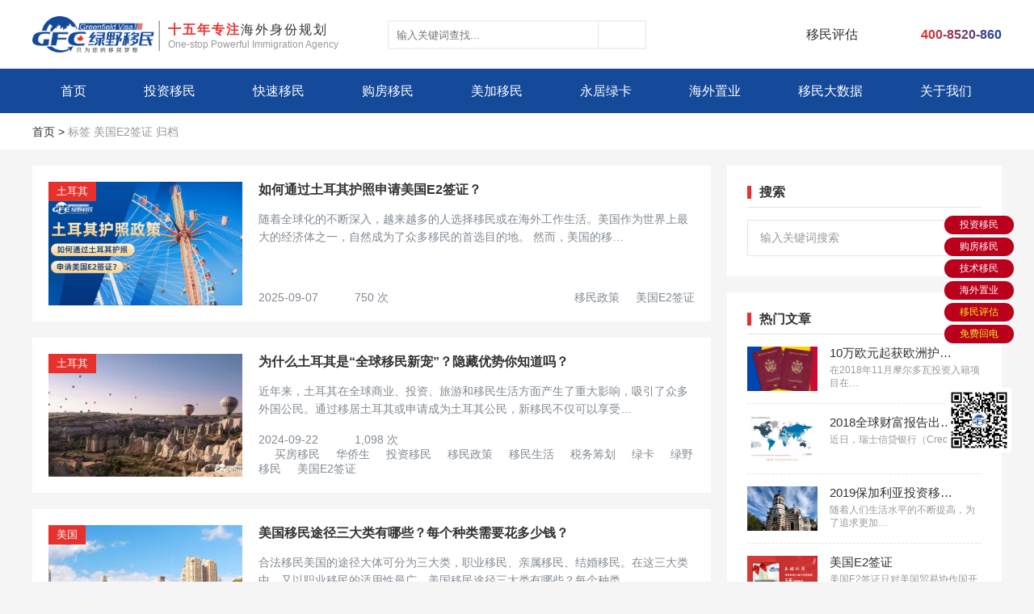

--- FILE ---
content_type: text/html; charset=UTF-8
request_url: https://www.gfcvisa.com/tag/america_e2
body_size: 20014
content:
<!DOCTYPE html>
<html lang="zh-CN">
<head> 
<meta charset="utf-8">
<meta http-equiv="X-UA-Compatible" content="IE=edge">
<meta name="viewport" content="width=device-width, initial-scale=1">
<meta name="apple-mobile-web-app-capable" content="yes">
<meta name="apple-mobile-web-app-status-bar-style" content="black-translucent"/>
<title>美国E2签证_美国E2签证办理_美国E2签证最新资讯-绿野移民</title>
<meta name="keywords" content="美国E2签证,美国E2签证办理,美国E2签证最新资讯"/>
<meta name="description" content="绿野移民是国内专业的办理美国E2签证的机构，是国内首页有成功美国E2签证的移民机构，,为您提供美国E2签证的详细介绍、申请条件、申请流程、费用详情、办理周期等移民信息,并解答美国E2签证办理的相关问题."/>
<link href="https://www.gfcvisa.com/wp-content/uploads/2023/10/logomini-1.png" rel="shortcut icon">
<link rel="stylesheet" type="text/css" href="//www.gfcvisa.com/wp-content/cache/wpfc-minified/jps796v4/hk2xv.css" media="all"/>
<link href="https://www.gfcvisa.com/wp-content/themes/myhome/css/swiper.min.css" rel="stylesheet">
<link rel="stylesheet" type="text/css" href="//www.gfcvisa.com/wp-content/cache/wpfc-minified/m0ot09vp/hk2xv.css" media="screen"/>
<link rel="stylesheet" type="text/css" href="//www.gfcvisa.com/wp-content/cache/wpfc-minified/6o0gjj4j/hk2xv.css" media="all"/> 
<style>#wpadminbar #wp-admin-bar-wccp_free_top_button .ab-icon:before{content:"\f160";color:#02CA02;top:3px;}
#wpadminbar #wp-admin-bar-wccp_free_top_button .ab-icon{transform:rotate(45deg);}</style>
<meta name='robots' content='max-image-preview:large'/>
<style>img:is([sizes="auto" i], [sizes^="auto," i]){contain-intrinsic-size:3000px 1500px}</style>
<link rel="stylesheet" type="text/css" href="//www.gfcvisa.com/wp-content/cache/wpfc-minified/ft8sdheh/hk2xv.css" media="all"/>
<style id='classic-theme-styles-inline-css'>.wp-block-button__link{color:#fff;background-color:#32373c;border-radius:9999px;box-shadow:none;text-decoration:none;padding:calc(.667em + 2px) calc(1.333em + 2px);font-size:1.125em}.wp-block-file__button{background:#32373c;color:#fff;text-decoration:none}</style>
<style id='global-styles-inline-css'>:root{--wp--preset--aspect-ratio--square:1;--wp--preset--aspect-ratio--4-3:4/3;--wp--preset--aspect-ratio--3-4:3/4;--wp--preset--aspect-ratio--3-2:3/2;--wp--preset--aspect-ratio--2-3:2/3;--wp--preset--aspect-ratio--16-9:16/9;--wp--preset--aspect-ratio--9-16:9/16;--wp--preset--color--black:#000000;--wp--preset--color--cyan-bluish-gray:#abb8c3;--wp--preset--color--white:#ffffff;--wp--preset--color--pale-pink:#f78da7;--wp--preset--color--vivid-red:#cf2e2e;--wp--preset--color--luminous-vivid-orange:#ff6900;--wp--preset--color--luminous-vivid-amber:#fcb900;--wp--preset--color--light-green-cyan:#7bdcb5;--wp--preset--color--vivid-green-cyan:#00d084;--wp--preset--color--pale-cyan-blue:#8ed1fc;--wp--preset--color--vivid-cyan-blue:#0693e3;--wp--preset--color--vivid-purple:#9b51e0;--wp--preset--gradient--vivid-cyan-blue-to-vivid-purple:linear-gradient(135deg,rgba(6,147,227,1) 0%,rgb(155,81,224) 100%);--wp--preset--gradient--light-green-cyan-to-vivid-green-cyan:linear-gradient(135deg,rgb(122,220,180) 0%,rgb(0,208,130) 100%);--wp--preset--gradient--luminous-vivid-amber-to-luminous-vivid-orange:linear-gradient(135deg,rgba(252,185,0,1) 0%,rgba(255,105,0,1) 100%);--wp--preset--gradient--luminous-vivid-orange-to-vivid-red:linear-gradient(135deg,rgba(255,105,0,1) 0%,rgb(207,46,46) 100%);--wp--preset--gradient--very-light-gray-to-cyan-bluish-gray:linear-gradient(135deg,rgb(238,238,238) 0%,rgb(169,184,195) 100%);--wp--preset--gradient--cool-to-warm-spectrum:linear-gradient(135deg,rgb(74,234,220) 0%,rgb(151,120,209) 20%,rgb(207,42,186) 40%,rgb(238,44,130) 60%,rgb(251,105,98) 80%,rgb(254,248,76) 100%);--wp--preset--gradient--blush-light-purple:linear-gradient(135deg,rgb(255,206,236) 0%,rgb(152,150,240) 100%);--wp--preset--gradient--blush-bordeaux:linear-gradient(135deg,rgb(254,205,165) 0%,rgb(254,45,45) 50%,rgb(107,0,62) 100%);--wp--preset--gradient--luminous-dusk:linear-gradient(135deg,rgb(255,203,112) 0%,rgb(199,81,192) 50%,rgb(65,88,208) 100%);--wp--preset--gradient--pale-ocean:linear-gradient(135deg,rgb(255,245,203) 0%,rgb(182,227,212) 50%,rgb(51,167,181) 100%);--wp--preset--gradient--electric-grass:linear-gradient(135deg,rgb(202,248,128) 0%,rgb(113,206,126) 100%);--wp--preset--gradient--midnight:linear-gradient(135deg,rgb(2,3,129) 0%,rgb(40,116,252) 100%);--wp--preset--font-size--small:13px;--wp--preset--font-size--medium:20px;--wp--preset--font-size--large:36px;--wp--preset--font-size--x-large:42px;--wp--preset--spacing--20:0.44rem;--wp--preset--spacing--30:0.67rem;--wp--preset--spacing--40:1rem;--wp--preset--spacing--50:1.5rem;--wp--preset--spacing--60:2.25rem;--wp--preset--spacing--70:3.38rem;--wp--preset--spacing--80:5.06rem;--wp--preset--shadow--natural:6px 6px 9px rgba(0, 0, 0, 0.2);--wp--preset--shadow--deep:12px 12px 50px rgba(0, 0, 0, 0.4);--wp--preset--shadow--sharp:6px 6px 0px rgba(0, 0, 0, 0.2);--wp--preset--shadow--outlined:6px 6px 0px -3px rgba(255, 255, 255, 1), 6px 6px rgba(0, 0, 0, 1);--wp--preset--shadow--crisp:6px 6px 0px rgba(0, 0, 0, 1);}:where(.is-layout-flex){gap:0.5em;}:where(.is-layout-grid){gap:0.5em;}body .is-layout-flex{display:flex;}.is-layout-flex{flex-wrap:wrap;align-items:center;}.is-layout-flex > :is(*, div){margin:0;}body .is-layout-grid{display:grid;}.is-layout-grid > :is(*, div){margin:0;}:where(.wp-block-columns.is-layout-flex){gap:2em;}:where(.wp-block-columns.is-layout-grid){gap:2em;}:where(.wp-block-post-template.is-layout-flex){gap:1.25em;}:where(.wp-block-post-template.is-layout-grid){gap:1.25em;}.has-black-color{color:var(--wp--preset--color--black) !important;}.has-cyan-bluish-gray-color{color:var(--wp--preset--color--cyan-bluish-gray) !important;}.has-white-color{color:var(--wp--preset--color--white) !important;}.has-pale-pink-color{color:var(--wp--preset--color--pale-pink) !important;}.has-vivid-red-color{color:var(--wp--preset--color--vivid-red) !important;}.has-luminous-vivid-orange-color{color:var(--wp--preset--color--luminous-vivid-orange) !important;}.has-luminous-vivid-amber-color{color:var(--wp--preset--color--luminous-vivid-amber) !important;}.has-light-green-cyan-color{color:var(--wp--preset--color--light-green-cyan) !important;}.has-vivid-green-cyan-color{color:var(--wp--preset--color--vivid-green-cyan) !important;}.has-pale-cyan-blue-color{color:var(--wp--preset--color--pale-cyan-blue) !important;}.has-vivid-cyan-blue-color{color:var(--wp--preset--color--vivid-cyan-blue) !important;}.has-vivid-purple-color{color:var(--wp--preset--color--vivid-purple) !important;}.has-black-background-color{background-color:var(--wp--preset--color--black) !important;}.has-cyan-bluish-gray-background-color{background-color:var(--wp--preset--color--cyan-bluish-gray) !important;}.has-white-background-color{background-color:var(--wp--preset--color--white) !important;}.has-pale-pink-background-color{background-color:var(--wp--preset--color--pale-pink) !important;}.has-vivid-red-background-color{background-color:var(--wp--preset--color--vivid-red) !important;}.has-luminous-vivid-orange-background-color{background-color:var(--wp--preset--color--luminous-vivid-orange) !important;}.has-luminous-vivid-amber-background-color{background-color:var(--wp--preset--color--luminous-vivid-amber) !important;}.has-light-green-cyan-background-color{background-color:var(--wp--preset--color--light-green-cyan) !important;}.has-vivid-green-cyan-background-color{background-color:var(--wp--preset--color--vivid-green-cyan) !important;}.has-pale-cyan-blue-background-color{background-color:var(--wp--preset--color--pale-cyan-blue) !important;}.has-vivid-cyan-blue-background-color{background-color:var(--wp--preset--color--vivid-cyan-blue) !important;}.has-vivid-purple-background-color{background-color:var(--wp--preset--color--vivid-purple) !important;}.has-black-border-color{border-color:var(--wp--preset--color--black) !important;}.has-cyan-bluish-gray-border-color{border-color:var(--wp--preset--color--cyan-bluish-gray) !important;}.has-white-border-color{border-color:var(--wp--preset--color--white) !important;}.has-pale-pink-border-color{border-color:var(--wp--preset--color--pale-pink) !important;}.has-vivid-red-border-color{border-color:var(--wp--preset--color--vivid-red) !important;}.has-luminous-vivid-orange-border-color{border-color:var(--wp--preset--color--luminous-vivid-orange) !important;}.has-luminous-vivid-amber-border-color{border-color:var(--wp--preset--color--luminous-vivid-amber) !important;}.has-light-green-cyan-border-color{border-color:var(--wp--preset--color--light-green-cyan) !important;}.has-vivid-green-cyan-border-color{border-color:var(--wp--preset--color--vivid-green-cyan) !important;}.has-pale-cyan-blue-border-color{border-color:var(--wp--preset--color--pale-cyan-blue) !important;}.has-vivid-cyan-blue-border-color{border-color:var(--wp--preset--color--vivid-cyan-blue) !important;}.has-vivid-purple-border-color{border-color:var(--wp--preset--color--vivid-purple) !important;}.has-vivid-cyan-blue-to-vivid-purple-gradient-background{background:var(--wp--preset--gradient--vivid-cyan-blue-to-vivid-purple) !important;}.has-light-green-cyan-to-vivid-green-cyan-gradient-background{background:var(--wp--preset--gradient--light-green-cyan-to-vivid-green-cyan) !important;}.has-luminous-vivid-amber-to-luminous-vivid-orange-gradient-background{background:var(--wp--preset--gradient--luminous-vivid-amber-to-luminous-vivid-orange) !important;}.has-luminous-vivid-orange-to-vivid-red-gradient-background{background:var(--wp--preset--gradient--luminous-vivid-orange-to-vivid-red) !important;}.has-very-light-gray-to-cyan-bluish-gray-gradient-background{background:var(--wp--preset--gradient--very-light-gray-to-cyan-bluish-gray) !important;}.has-cool-to-warm-spectrum-gradient-background{background:var(--wp--preset--gradient--cool-to-warm-spectrum) !important;}.has-blush-light-purple-gradient-background{background:var(--wp--preset--gradient--blush-light-purple) !important;}.has-blush-bordeaux-gradient-background{background:var(--wp--preset--gradient--blush-bordeaux) !important;}.has-luminous-dusk-gradient-background{background:var(--wp--preset--gradient--luminous-dusk) !important;}.has-pale-ocean-gradient-background{background:var(--wp--preset--gradient--pale-ocean) !important;}.has-electric-grass-gradient-background{background:var(--wp--preset--gradient--electric-grass) !important;}.has-midnight-gradient-background{background:var(--wp--preset--gradient--midnight) !important;}.has-small-font-size{font-size:var(--wp--preset--font-size--small) !important;}.has-medium-font-size{font-size:var(--wp--preset--font-size--medium) !important;}.has-large-font-size{font-size:var(--wp--preset--font-size--large) !important;}.has-x-large-font-size{font-size:var(--wp--preset--font-size--x-large) !important;}:where(.wp-block-post-template.is-layout-flex){gap:1.25em;}:where(.wp-block-post-template.is-layout-grid){gap:1.25em;}:where(.wp-block-columns.is-layout-flex){gap:2em;}:where(.wp-block-columns.is-layout-grid){gap:2em;}:root :where(.wp-block-pullquote){font-size:1.5em;line-height:1.6;}</style>
<link rel="stylesheet" type="text/css" href="//www.gfcvisa.com/wp-content/cache/wpfc-minified/maqsp4lv/hk2xv.css" media="all"/>
<style>.unselectable{-moz-user-select:none;-webkit-user-select:none;cursor:default;}
html{-webkit-touch-callout:none;-webkit-user-select:none;-khtml-user-select:none;-moz-user-select:none;-ms-user-select:none;user-select:none;-webkit-tap-highlight-color:rgba(0,0,0,0);}</style>
<script data-wpfc-render="false">var Wpfcll={s:[],osl:0,scroll:false,i:function(){Wpfcll.ss();window.addEventListener('load',function(){window.addEventListener("DOMSubtreeModified",function(e){Wpfcll.osl=Wpfcll.s.length;Wpfcll.ss();if(Wpfcll.s.length > Wpfcll.osl){Wpfcll.ls(false);}},false);Wpfcll.ls(true);});window.addEventListener('scroll',function(){Wpfcll.scroll=true;Wpfcll.ls(false);});window.addEventListener('resize',function(){Wpfcll.scroll=true;Wpfcll.ls(false);});window.addEventListener('click',function(){Wpfcll.scroll=true;Wpfcll.ls(false);});},c:function(e,pageload){var w=document.documentElement.clientHeight || body.clientHeight;var n=0;if(pageload){n=0;}else{n=(w > 800) ? 800:200;n=Wpfcll.scroll ? 800:n;}var er=e.getBoundingClientRect();var t=0;var p=e.parentNode ? e.parentNode:false;if(typeof p.getBoundingClientRect=="undefined"){var pr=false;}else{var pr=p.getBoundingClientRect();}if(er.x==0 && er.y==0){for(var i=0;i < 10;i++){if(p){if(pr.x==0 && pr.y==0){if(p.parentNode){p=p.parentNode;}if(typeof p.getBoundingClientRect=="undefined"){pr=false;}else{pr=p.getBoundingClientRect();}}else{t=pr.top;break;}}};}else{t=er.top;}if(w - t+n > 0){return true;}return false;},r:function(e,pageload){var s=this;var oc,ot;try{oc=e.getAttribute("data-wpfc-original-src");ot=e.getAttribute("data-wpfc-original-srcset");originalsizes=e.getAttribute("data-wpfc-original-sizes");if(s.c(e,pageload)){if(oc || ot){if(e.tagName=="DIV" || e.tagName=="A" || e.tagName=="SPAN"){e.style.backgroundImage="url("+oc+")";e.removeAttribute("data-wpfc-original-src");e.removeAttribute("data-wpfc-original-srcset");e.removeAttribute("onload");}else{if(oc){e.setAttribute('src',oc);}if(ot){e.setAttribute('srcset',ot);}if(originalsizes){e.setAttribute('sizes',originalsizes);}if(e.getAttribute("alt") && e.getAttribute("alt")=="blank"){e.removeAttribute("alt");}e.removeAttribute("data-wpfc-original-src");e.removeAttribute("data-wpfc-original-srcset");e.removeAttribute("data-wpfc-original-sizes");e.removeAttribute("onload");if(e.tagName=="IFRAME"){var y="https://www.youtube.com/embed/";if(navigator.userAgent.match(/\sEdge?\/\d/i)){e.setAttribute('src',e.getAttribute("src").replace(/.+\/templates\/youtube\.html\#/,y));}e.onload=function(){if(typeof window.jQuery !="undefined"){if(jQuery.fn.fitVids){jQuery(e).parent().fitVids({customSelector:"iframe[src]"});}}var s=e.getAttribute("src").match(/templates\/youtube\.html\#(.+)/);if(s){try{var i=e.contentDocument || e.contentWindow;if(i.location.href=="about:blank"){e.setAttribute('src',y+s[1]);}}catch(err){e.setAttribute('src',y+s[1]);}}}}}}else{if(e.tagName=="NOSCRIPT"){if(jQuery(e).attr("data-type")=="wpfc"){e.removeAttribute("data-type");jQuery(e).after(jQuery(e).text());}}}}}catch(error){console.log(error);console.log("==>",e);}},ss:function(){var i=Array.prototype.slice.call(document.getElementsByTagName("img"));var f=Array.prototype.slice.call(document.getElementsByTagName("iframe"));var d=Array.prototype.slice.call(document.getElementsByTagName("div"));var a=Array.prototype.slice.call(document.getElementsByTagName("a"));var s=Array.prototype.slice.call(document.getElementsByTagName("span"));var n=Array.prototype.slice.call(document.getElementsByTagName("noscript"));this.s=i.concat(f).concat(d).concat(a).concat(s).concat(n);},ls:function(pageload){var s=this;[].forEach.call(s.s,function(e,index){s.r(e,pageload);});}};document.addEventListener('DOMContentLoaded',function(){wpfci();});function wpfci(){Wpfcll.i();}</script>
</head>
<body class="archive tag tag-america_e2 tag-459 unselectable">
<div class="header">
<div class="header-top">
<div class="container">
<div class="logo">
<a href="https://www.gfcvisa.com" title="绿野移民-专业投资移民,全球护照,永居签证一站式服务平台">
<img src="https://www.gfcvisa.com/wp-content/uploads/2020/09/logo-top-1.png" alt="绿野移民-专业投资移民,全球护照,永居签证一站式服务平台">
<div class="logotext"> <h4><span>十五年专注</span>海外身份规划</h4> <h5>One-stop Powerful Immigration Agency</h5></div><div class="clearfix"></div></a></div><div class="topsearch">
<div id="sb-search" class="sb-search"> <form id="searchform" class="" role="search" method="get" action="https://www.gfcvisa.com/"> <input class="sb-search-input" placeholder="输入关键词查找..." type="text" value="" name="s" id="s"> <input id="searchsubmit" class="sb-search-submit" type="submit" value=""> </form></div></div><div class="top-right"> <a class="toppglink" rel="nofollow" href="https://www.gfcvisa.com/assessment"> <i></i> <span>移民评估</span> </a> <a class="toptell" rel="nofollow" href="javascript:void(0);"> <i></i> <span>400-8520-860</span> </a></div><div class="clearfix"></div></div></div><div class="menu">
<div class="container">
<div class="mainmenubox"><ul id="menu-%e4%b8%bb%e5%af%bc%e8%88%aa%e8%8f%9c%e5%8d%95" class="mainnav"><li id="menu-item-6745" class="menu-item menu-item-type-custom menu-item-object-custom menu-item-home menu-item-6745"><a href="https://www.gfcvisa.com/" title="绿野移民">首页</a></li> <li id="menu-item-17859" class="menu-item menu-item-type-custom menu-item-object-custom menu-item-has-children menu-item-17859"><a rel="nofllow">投资移民</a> <ul class="sub-menu"> <li id="menu-item-17797" class="menu-item menu-item-type-taxonomy menu-item-object-category menu-item-17797"><a href="https://www.gfcvisa.com/xinjiapoyimincip">新加坡移民</a></li> <li id="menu-item-6929" class="menu-item menu-item-type-taxonomy menu-item-object-category menu-item-has-children menu-item-6929"><a href="https://www.gfcvisa.com/maertayimin">马耳他移民</a> <ul class="sub-menu"> <li id="menu-item-8605" class="menu-item menu-item-type-post_type menu-item-object-post menu-item-8605"><a href="https://www.gfcvisa.com/7565.html">马耳他永居项目</a></li> <li id="menu-item-8604" class="menu-item menu-item-type-post_type menu-item-object-post menu-item-8604"><a href="https://www.gfcvisa.com/7571.html">马耳他护照移民项目</a></li> </ul> </li> <li id="menu-item-13713" class="menu-item menu-item-type-taxonomy menu-item-object-category menu-item-has-children menu-item-13713"><a href="https://www.gfcvisa.com/england">英国移民</a> <ul class="sub-menu"> <li id="menu-item-13715" class="menu-item menu-item-type-post_type menu-item-object-post menu-item-13715"><a href="https://www.gfcvisa.com/13638.html">英国创新移民签证</a></li> </ul> </li> </ul> </li> <li id="menu-item-17860" class="menu-item menu-item-type-custom menu-item-object-custom menu-item-has-children menu-item-17860"><a rel="nofllow">快速移民</a> <ul class="sub-menu"> <li id="menu-item-17792" class="menu-item menu-item-type-taxonomy menu-item-object-category menu-item-17792"><a href="https://www.gfcvisa.com/grenadacip">格林纳达移民</a></li> <li id="menu-item-17781" class="menu-item menu-item-type-taxonomy menu-item-object-category menu-item-17781"><a href="https://www.gfcvisa.com/vanuatuyimincip">瓦努阿图移民</a></li> <li id="menu-item-17791" class="menu-item menu-item-type-taxonomy menu-item-object-category menu-item-17791"><a href="https://www.gfcvisa.com/shengjiciyimincip">圣基茨移民</a></li> <li id="menu-item-17794" class="menu-item menu-item-type-taxonomy menu-item-object-category menu-item-17794"><a href="https://www.gfcvisa.com/shengluxiyayimincip">圣卢西亚移民</a></li> <li id="menu-item-17795" class="menu-item menu-item-type-taxonomy menu-item-object-category menu-item-17795"><a href="https://www.gfcvisa.com/antiguacip">安提瓜移民</a></li> <li id="menu-item-17782" class="menu-item menu-item-type-taxonomy menu-item-object-category menu-item-17782"><a href="https://www.gfcvisa.com/duominikeyimincip">多米尼克移民</a></li> <li id="menu-item-17806" class="menu-item menu-item-type-taxonomy menu-item-object-category menu-item-17806"><a href="https://www.gfcvisa.com/turkeycip">土耳其移民</a></li> </ul> </li> <li id="menu-item-17861" class="menu-item menu-item-type-custom menu-item-object-custom menu-item-has-children menu-item-17861"><a rel="nofllow">购房移民</a> <ul class="sub-menu"> <li id="menu-item-8091" class="menu-item menu-item-type-taxonomy menu-item-object-category menu-item-has-children menu-item-8091"><a href="https://www.gfcvisa.com/saipulusiyimin">塞浦路斯移民</a> <ul class="sub-menu"> <li id="menu-item-8607" class="menu-item menu-item-type-post_type menu-item-object-post menu-item-8607"><a href="https://www.gfcvisa.com/7582.html">塞浦路斯永居项目</a></li> </ul> </li> <li id="menu-item-17803" class="menu-item menu-item-type-taxonomy menu-item-object-category menu-item-17803"><a href="https://www.gfcvisa.com/xilayimincip">希腊移民</a></li> <li id="menu-item-17804" class="menu-item menu-item-type-taxonomy menu-item-object-category menu-item-17804"><a href="https://www.gfcvisa.com/putaoyayimincip">葡萄牙移民</a></li> <li id="menu-item-17805" class="menu-item menu-item-type-taxonomy menu-item-object-category menu-item-17805"><a href="https://www.gfcvisa.com/xibanyayimincip">西班牙移民</a></li> </ul> </li> <li id="menu-item-17862" class="menu-item menu-item-type-custom menu-item-object-custom menu-item-has-children menu-item-17862"><a rel="nofllow">美加移民</a> <ul class="sub-menu"> <li id="menu-item-6926" class="menu-item menu-item-type-taxonomy menu-item-object-category menu-item-has-children menu-item-6926"><a href="https://www.gfcvisa.com/meiguoyimin">美国移民</a> <ul class="sub-menu"> <li id="menu-item-8436" class="menu-item menu-item-type-post_type menu-item-object-post menu-item-8436"><a href="https://www.gfcvisa.com/6988.html">美国E2签证</a></li> <li id="menu-item-8435" class="menu-item menu-item-type-post_type menu-item-object-post menu-item-8435"><a href="https://www.gfcvisa.com/7517.html">美国EB5投资移民</a></li> <li id="menu-item-6933" class="menu-item menu-item-type-post_type menu-item-object-post menu-item-6933"><a href="https://www.gfcvisa.com/6789.html">美国EB1C移民</a></li> </ul> </li> <li id="menu-item-8427" class="menu-item menu-item-type-taxonomy menu-item-object-category menu-item-has-children menu-item-8427"><a href="https://www.gfcvisa.com/canada">加拿大移民</a> <ul class="sub-menu"> <li id="menu-item-18013" class="menu-item menu-item-type-post_type menu-item-object-post menu-item-18013"><a href="https://www.gfcvisa.com/17976.html">加拿大联邦创业移民</a></li> <li id="menu-item-8433" class="menu-item menu-item-type-post_type menu-item-object-post menu-item-8433"><a href="https://www.gfcvisa.com/7532.html">安省雇主担保移民</a></li> <li id="menu-item-8432" class="menu-item menu-item-type-post_type menu-item-object-post menu-item-8432"><a href="https://www.gfcvisa.com/7537.html">大西洋四省雇主担保移民</a></li> </ul> </li> </ul> </li> <li id="menu-item-17863" class="menu-item menu-item-type-custom menu-item-object-custom menu-item-has-children menu-item-17863"><a rel="nofllow">永居绿卡</a> <ul class="sub-menu"> <li id="menu-item-17808" class="menu-item menu-item-type-taxonomy menu-item-object-category menu-item-17808"><a href="https://www.gfcvisa.com/xianggangyimincip">香港永居</a></li> <li id="menu-item-10924" class="menu-item menu-item-type-taxonomy menu-item-object-category menu-item-has-children menu-item-10924"><a href="https://www.gfcvisa.com/taiguoyimin">泰国永居</a> <ul class="sub-menu"> <li id="menu-item-10925" class="menu-item menu-item-type-post_type menu-item-object-post menu-item-10925"><a href="https://www.gfcvisa.com/7447.html">泰国精英签证</a></li> <li id="menu-item-9079" class="menu-item menu-item-type-post_type menu-item-object-post menu-item-9079"><a href="https://www.gfcvisa.com/9050.html">泰国养老签证</a></li> </ul> </li> <li id="menu-item-17800" class="menu-item menu-item-type-taxonomy menu-item-object-category menu-item-17800"><a href="https://www.gfcvisa.com/feilvbinyimin">菲律宾永居</a></li> <li id="menu-item-17802" class="menu-item menu-item-type-taxonomy menu-item-object-category menu-item-17802"><a href="https://www.gfcvisa.com/malaixiyayimincip">马来西亚永居</a></li> <li id="menu-item-16726" class="menu-item menu-item-type-post_type menu-item-object-page menu-item-16726"><a href="https://www.gfcvisa.com/hqslk">华侨生联考</a></li> <li id="menu-item-23633" class="menu-item menu-item-type-post_type menu-item-object-page menu-item-23633"><a href="https://www.gfcvisa.com/bishao">几内亚比绍移民</a></li> <li id="menu-item-10428" class="menu-item menu-item-type-post_type menu-item-object-page menu-item-10428"><a rel="nofllow" href="https://www.gfcvisa.com/apeccart">APEC商务旅行卡</a></li> <li id="menu-item-7352" class="menu-item menu-item-type-post_type menu-item-object-page menu-item-7352"><a rel="nofllow" href="https://www.gfcvisa.com/lyzsjlb">配套服务</a></li> </ul> </li> <li id="menu-item-7261" class="menu-item menu-item-type-post_type menu-item-object-page menu-item-7261"><a href="https://www.gfcvisa.com/hwzy">海外置业</a></li> <li id="menu-item-6751" class="menu-item menu-item-type-post_type menu-item-object-page menu-item-has-children menu-item-6751"><a rel="nofllow" href="https://www.gfcvisa.com/passports-in-one">移民大数据</a> <ul class="sub-menu"> <li id="menu-item-7388" class="menu-item menu-item-type-post_type menu-item-object-page menu-item-7388"><a rel="nofllow" href="https://www.gfcvisa.com/passport-rank">世界护照排名</a></li> <li id="menu-item-7390" class="menu-item menu-item-type-post_type menu-item-object-page menu-item-7390"><a rel="nofllow" href="https://www.gfcvisa.com/greencard-rank">世界绿卡排名</a></li> <li id="menu-item-7392" class="menu-item menu-item-type-post_type menu-item-object-page menu-item-7392"><a rel="nofllow" href="https://www.gfcvisa.com/easy-rank">最容易移民国家</a></li> <li id="menu-item-7407" class="menu-item menu-item-type-post_type menu-item-object-page menu-item-7407"><a rel="nofllow" href="https://www.gfcvisa.com/country-rank">移民国家福利排名</a></li> <li id="menu-item-7389" class="menu-item menu-item-type-post_type menu-item-object-page menu-item-7389"><a rel="nofllow" href="https://www.gfcvisa.com/visa-rank">世界签证指数排名</a></li> </ul> </li> <li id="menu-item-6754" class="menu-item menu-item-type-post_type menu-item-object-page menu-item-has-children menu-item-6754"><a rel="nofllow" href="https://www.gfcvisa.com/about">关于我们</a> <ul class="sub-menu"> <li id="menu-item-18424" class="menu-item menu-item-type-post_type menu-item-object-page menu-item-18424"><a href="https://www.gfcvisa.com/about/greenfield">欧美地产投资与开发商</a></li> <li id="menu-item-18423" class="menu-item menu-item-type-post_type menu-item-object-page menu-item-18423"><a href="https://www.gfcvisa.com/about/passport-developer">海外项目方</a></li> <li id="menu-item-18425" class="menu-item menu-item-type-post_type menu-item-object-page menu-item-18425"><a href="https://www.gfcvisa.com/about/e2visa-program">美国E2办理项目方</a></li> </ul> </li> </ul></div><div class="clearfix"></div></div></div></div><div class="wapheader">
<div class="phone-menu">
<div class="style-1">
<div class="iphone__screen">
<a href="#" class="nav__trigger"><span class="nav__icon"></span></a>
<nav class="nav">
<div class="wap_mainnav_contaner"><ul id="menu-%e4%b8%bb%e5%af%bc%e8%88%aa%e8%8f%9c%e5%8d%95-1" class="nav__list"><li class="menu-item menu-item-type-custom menu-item-object-custom menu-item-home menu-item-6745"><a href="https://www.gfcvisa.com/" title="绿野移民">首页</a></li> <li class="menu-item menu-item-type-custom menu-item-object-custom menu-item-has-children menu-item-17859"><a rel="nofllow">投资移民</a> <ul class="sub-menu"> <li class="menu-item menu-item-type-taxonomy menu-item-object-category menu-item-17797"><a href="https://www.gfcvisa.com/xinjiapoyimincip">新加坡移民</a></li> <li class="menu-item menu-item-type-taxonomy menu-item-object-category menu-item-has-children menu-item-6929"><a href="https://www.gfcvisa.com/maertayimin">马耳他移民</a> <ul class="sub-menu"> <li class="menu-item menu-item-type-post_type menu-item-object-post menu-item-8605"><a href="https://www.gfcvisa.com/7565.html">马耳他永居项目</a></li> <li class="menu-item menu-item-type-post_type menu-item-object-post menu-item-8604"><a href="https://www.gfcvisa.com/7571.html">马耳他护照移民项目</a></li> </ul> </li> <li class="menu-item menu-item-type-taxonomy menu-item-object-category menu-item-has-children menu-item-13713"><a href="https://www.gfcvisa.com/england">英国移民</a> <ul class="sub-menu"> <li class="menu-item menu-item-type-post_type menu-item-object-post menu-item-13715"><a href="https://www.gfcvisa.com/13638.html">英国创新移民签证</a></li> </ul> </li> </ul> </li> <li class="menu-item menu-item-type-custom menu-item-object-custom menu-item-has-children menu-item-17860"><a rel="nofllow">快速移民</a> <ul class="sub-menu"> <li class="menu-item menu-item-type-taxonomy menu-item-object-category menu-item-17792"><a href="https://www.gfcvisa.com/grenadacip">格林纳达移民</a></li> <li class="menu-item menu-item-type-taxonomy menu-item-object-category menu-item-17781"><a href="https://www.gfcvisa.com/vanuatuyimincip">瓦努阿图移民</a></li> <li class="menu-item menu-item-type-taxonomy menu-item-object-category menu-item-17791"><a href="https://www.gfcvisa.com/shengjiciyimincip">圣基茨移民</a></li> <li class="menu-item menu-item-type-taxonomy menu-item-object-category menu-item-17794"><a href="https://www.gfcvisa.com/shengluxiyayimincip">圣卢西亚移民</a></li> <li class="menu-item menu-item-type-taxonomy menu-item-object-category menu-item-17795"><a href="https://www.gfcvisa.com/antiguacip">安提瓜移民</a></li> <li class="menu-item menu-item-type-taxonomy menu-item-object-category menu-item-17782"><a href="https://www.gfcvisa.com/duominikeyimincip">多米尼克移民</a></li> <li class="menu-item menu-item-type-taxonomy menu-item-object-category menu-item-17806"><a href="https://www.gfcvisa.com/turkeycip">土耳其移民</a></li> </ul> </li> <li class="menu-item menu-item-type-custom menu-item-object-custom menu-item-has-children menu-item-17861"><a rel="nofllow">购房移民</a> <ul class="sub-menu"> <li class="menu-item menu-item-type-taxonomy menu-item-object-category menu-item-has-children menu-item-8091"><a href="https://www.gfcvisa.com/saipulusiyimin">塞浦路斯移民</a> <ul class="sub-menu"> <li class="menu-item menu-item-type-post_type menu-item-object-post menu-item-8607"><a href="https://www.gfcvisa.com/7582.html">塞浦路斯永居项目</a></li> </ul> </li> <li class="menu-item menu-item-type-taxonomy menu-item-object-category menu-item-17803"><a href="https://www.gfcvisa.com/xilayimincip">希腊移民</a></li> <li class="menu-item menu-item-type-taxonomy menu-item-object-category menu-item-17804"><a href="https://www.gfcvisa.com/putaoyayimincip">葡萄牙移民</a></li> <li class="menu-item menu-item-type-taxonomy menu-item-object-category menu-item-17805"><a href="https://www.gfcvisa.com/xibanyayimincip">西班牙移民</a></li> </ul> </li> <li class="menu-item menu-item-type-custom menu-item-object-custom menu-item-has-children menu-item-17862"><a rel="nofllow">美加移民</a> <ul class="sub-menu"> <li class="menu-item menu-item-type-taxonomy menu-item-object-category menu-item-has-children menu-item-6926"><a href="https://www.gfcvisa.com/meiguoyimin">美国移民</a> <ul class="sub-menu"> <li class="menu-item menu-item-type-post_type menu-item-object-post menu-item-8436"><a href="https://www.gfcvisa.com/6988.html">美国E2签证</a></li> <li class="menu-item menu-item-type-post_type menu-item-object-post menu-item-8435"><a href="https://www.gfcvisa.com/7517.html">美国EB5投资移民</a></li> <li class="menu-item menu-item-type-post_type menu-item-object-post menu-item-6933"><a href="https://www.gfcvisa.com/6789.html">美国EB1C移民</a></li> </ul> </li> <li class="menu-item menu-item-type-taxonomy menu-item-object-category menu-item-has-children menu-item-8427"><a href="https://www.gfcvisa.com/canada">加拿大移民</a> <ul class="sub-menu"> <li class="menu-item menu-item-type-post_type menu-item-object-post menu-item-18013"><a href="https://www.gfcvisa.com/17976.html">加拿大联邦创业移民</a></li> <li class="menu-item menu-item-type-post_type menu-item-object-post menu-item-8433"><a href="https://www.gfcvisa.com/7532.html">安省雇主担保移民</a></li> <li class="menu-item menu-item-type-post_type menu-item-object-post menu-item-8432"><a href="https://www.gfcvisa.com/7537.html">大西洋四省雇主担保移民</a></li> </ul> </li> </ul> </li> <li class="menu-item menu-item-type-custom menu-item-object-custom menu-item-has-children menu-item-17863"><a rel="nofllow">永居绿卡</a> <ul class="sub-menu"> <li class="menu-item menu-item-type-taxonomy menu-item-object-category menu-item-17808"><a href="https://www.gfcvisa.com/xianggangyimincip">香港永居</a></li> <li class="menu-item menu-item-type-taxonomy menu-item-object-category menu-item-has-children menu-item-10924"><a href="https://www.gfcvisa.com/taiguoyimin">泰国永居</a> <ul class="sub-menu"> <li class="menu-item menu-item-type-post_type menu-item-object-post menu-item-10925"><a href="https://www.gfcvisa.com/7447.html">泰国精英签证</a></li> <li class="menu-item menu-item-type-post_type menu-item-object-post menu-item-9079"><a href="https://www.gfcvisa.com/9050.html">泰国养老签证</a></li> </ul> </li> <li class="menu-item menu-item-type-taxonomy menu-item-object-category menu-item-17800"><a href="https://www.gfcvisa.com/feilvbinyimin">菲律宾永居</a></li> <li class="menu-item menu-item-type-taxonomy menu-item-object-category menu-item-17802"><a href="https://www.gfcvisa.com/malaixiyayimincip">马来西亚永居</a></li> <li class="menu-item menu-item-type-post_type menu-item-object-page menu-item-16726"><a href="https://www.gfcvisa.com/hqslk">华侨生联考</a></li> <li class="menu-item menu-item-type-post_type menu-item-object-page menu-item-23633"><a href="https://www.gfcvisa.com/bishao">几内亚比绍移民</a></li> <li class="menu-item menu-item-type-post_type menu-item-object-page menu-item-10428"><a rel="nofllow" href="https://www.gfcvisa.com/apeccart">APEC商务旅行卡</a></li> <li class="menu-item menu-item-type-post_type menu-item-object-page menu-item-7352"><a rel="nofllow" href="https://www.gfcvisa.com/lyzsjlb">配套服务</a></li> </ul> </li> <li class="menu-item menu-item-type-post_type menu-item-object-page menu-item-7261"><a href="https://www.gfcvisa.com/hwzy">海外置业</a></li> <li class="menu-item menu-item-type-post_type menu-item-object-page menu-item-has-children menu-item-6751"><a rel="nofllow" href="https://www.gfcvisa.com/passports-in-one">移民大数据</a> <ul class="sub-menu"> <li class="menu-item menu-item-type-post_type menu-item-object-page menu-item-7388"><a rel="nofllow" href="https://www.gfcvisa.com/passport-rank">世界护照排名</a></li> <li class="menu-item menu-item-type-post_type menu-item-object-page menu-item-7390"><a rel="nofllow" href="https://www.gfcvisa.com/greencard-rank">世界绿卡排名</a></li> <li class="menu-item menu-item-type-post_type menu-item-object-page menu-item-7392"><a rel="nofllow" href="https://www.gfcvisa.com/easy-rank">最容易移民国家</a></li> <li class="menu-item menu-item-type-post_type menu-item-object-page menu-item-7407"><a rel="nofllow" href="https://www.gfcvisa.com/country-rank">移民国家福利排名</a></li> <li class="menu-item menu-item-type-post_type menu-item-object-page menu-item-7389"><a rel="nofllow" href="https://www.gfcvisa.com/visa-rank">世界签证指数排名</a></li> </ul> </li> <li class="menu-item menu-item-type-post_type menu-item-object-page menu-item-has-children menu-item-6754"><a rel="nofllow" href="https://www.gfcvisa.com/about">关于我们</a> <ul class="sub-menu"> <li class="menu-item menu-item-type-post_type menu-item-object-page menu-item-18424"><a href="https://www.gfcvisa.com/about/greenfield">欧美地产投资与开发商</a></li> <li class="menu-item menu-item-type-post_type menu-item-object-page menu-item-18423"><a href="https://www.gfcvisa.com/about/passport-developer">海外项目方</a></li> <li class="menu-item menu-item-type-post_type menu-item-object-page menu-item-18425"><a href="https://www.gfcvisa.com/about/e2visa-program">美国E2办理项目方</a></li> </ul> </li> </ul></div></nav></div></div></div><a class="header_top_logo" itemprop="url" href="https://www.gfcvisa.com" title="绿野移民-专业投资移民,全球护照,永居签证一站式服务平台">
<h3>
<img src="https://www.gfcvisa.com/wp-content/uploads/2020/09/logo-top-1.png" title="绿野移民-专业投资移民,全球护照,永居签证一站式服务平台" alt="绿野移民-专业投资移民,全球护照,永居签证一站式服务平台">
</h3>
</a>
<div class="wap_seach"> <a href="javascript::" class="wapsearch"></a></div></div><div class="wap_seachform"> <form id="searchform" class="" role="search" method="get" action="https://www.gfcvisa.com/"> <input class="sb-search-input" placeholder="输入关键词查找..." type="text" value="" name="s" id="s"> <input id="searchsubmit" class="sb-search-submit" type="submit" value=""> </form></div><script data-wpfc-render="false">(function(){let events=["mouseover", "mousemove", "wheel", "scroll", "touchstart", "touchmove"];let fired=false;events.forEach(function(event){window.addEventListener(event, function(){if(fired===false){fired=true;(function(w,d,s,l,i){w[l]=w[l]||[];w[l].push({'gtm.start':
new Date().getTime(),event:'gtm.js'});var f=d.getElementsByTagName(s)[0],
j=d.createElement(s),dl=l!='dataLayer'?'&l='+l:'';j.async=true;j.src=
'https://www.googletagmanager.com/gtm.js?id='+i+dl;f.parentNode.insertBefore(j,f);
})(window,document,'script','dataLayer','GTM-PGNBFXJ');}},{once: true});});})();</script>
</script>
<div class="mainbox">
<div class="bread" style="margin-bottom: 20px;">
<div class="container">
<div itemscope itemtype="http://schema.org/WebPage" class="breadcrumbs"> <a itemprop="breadcrumb" href="https://www.gfcvisa.com"><i class="iconfont icon-shouye-shouye"></i>首页</a> > <span class="active">标签 美国E2签证 归档</span></div></div></div><div class="container">
<div class="mainleft">
<ul class="defalutnews">
<li> <div class="newsbox"> <div class="defaultthumb newslistleft"> <a href="https://www.gfcvisa.com/29042.html" title="如何通过土耳其护照申请美国E2签证？"> <img src="https://www.gfcvisa.com/wp-content/uploads/2025/09/picture-4-1-440x280.jpg" alt="如何通过土耳其护照申请美国E2签证？"> </a> <div class="newscatname"> <a href="https://www.gfcvisa.com/turkeycip" title="土耳其"> 土耳其 </a></div></div><div class="newslistright"> <a href="https://www.gfcvisa.com/29042.html" title="如何通过土耳其护照申请美国E2签证？"> <h3>如何通过土耳其护照申请美国E2签证？</h3> </a> <p>随着全球化的不断深入，越来越多的人选择移民或在海外工作生活。美国作为世界上最大的经济体之一，自然成为了众多移民的首选目的地。 然而，美国的移&hellip;</p></div><div class="newslisttag"> <span><i class="newstime"></i>2025-09-07</span> <span><i class="newsviews"></i> 750 次</span> <span class="tags"><i class="newstags"></i><a href="https://www.gfcvisa.com/tag/ymzc" rel="tag">移民政策</a><a href="https://www.gfcvisa.com/tag/america_e2" rel="tag">美国E2签证</a></span></div><div class="clearfix"></div></div></li>
<li> <div class="newsbox"> <div class="defaultthumb newslistleft"> <a href="https://www.gfcvisa.com/26606.html" title="为什么土耳其是“全球移民新宠”？隐藏优势你知道吗？"> <img onload="Wpfcll.r(this,true);" src="https://www.gfcvisa.com/wp-content/plugins/wp-fastest-cache-premium/pro/images/blank.gif" data-wpfc-original-src="https://www.gfcvisa.com/wp-content/uploads/2024/09/Turkey-2-440x280.jpg" alt="为什么土耳其是“全球移民新宠”？隐藏优势你知道吗？"> </a> <div class="newscatname"> <a href="https://www.gfcvisa.com/turkeycip" title="土耳其"> 土耳其 </a></div></div><div class="newslistright"> <a href="https://www.gfcvisa.com/26606.html" title="为什么土耳其是“全球移民新宠”？隐藏优势你知道吗？"> <h3>为什么土耳其是“全球移民新宠”？隐藏优势你知道吗？</h3> </a> <p>近年来，土耳其在全球商业、投资、旅游和移民生活方面产生了重大影响，吸引了众多外国公民。通过移居土耳其或申请成为土耳其公民，新移民不仅可以享受&hellip;</p></div><div class="newslisttag"> <span><i class="newstime"></i>2024-09-22</span> <span><i class="newsviews"></i> 1,098 次</span> <span class="tags"><i class="newstags"></i><a href="https://www.gfcvisa.com/tag/immigrants" rel="tag">买房移民</a><a href="https://www.gfcvisa.com/tag/overseas_students" rel="tag">华侨生</a><a href="https://www.gfcvisa.com/tag/immigration" rel="tag">投资移民</a><a href="https://www.gfcvisa.com/tag/ymzc" rel="tag">移民政策</a><a href="https://www.gfcvisa.com/tag/living-abroad" rel="tag">移民生活</a><a href="https://www.gfcvisa.com/tag/tax_plan" rel="tag">税务筹划</a><a href="https://www.gfcvisa.com/tag/green_card" rel="tag">绿卡</a><a href="https://www.gfcvisa.com/tag/gfcvisa" rel="tag">绿野移民</a><a href="https://www.gfcvisa.com/tag/america_e2" rel="tag">美国E2签证</a></span></div><div class="clearfix"></div></div></li>
<li> <div class="newsbox"> <div class="defaultthumb newslistleft"> <a href="https://www.gfcvisa.com/26069.html" title="美国移民途径三大类有哪些？每个种类需要花多少钱？"> <img onload="Wpfcll.r(this,true);" src="https://www.gfcvisa.com/wp-content/plugins/wp-fastest-cache-premium/pro/images/blank.gif" data-wpfc-original-src="https://www.gfcvisa.com/wp-content/uploads/2024/06/america-1-440x280.jpg" alt="美国移民途径三大类有哪些？每个种类需要花多少钱？"> </a> <div class="newscatname"> <a href="https://www.gfcvisa.com/meiguoyimin" title="美国"> 美国 </a></div></div><div class="newslistright"> <a href="https://www.gfcvisa.com/26069.html" title="美国移民途径三大类有哪些？每个种类需要花多少钱？"> <h3>美国移民途径三大类有哪些？每个种类需要花多少钱？</h3> </a> <p>合法移民美国的途径大体可分为三大类，职业移民、亲属移民、结婚移民。在这三大类中，又以职业移民的适用性最广。美国移民途径三大类有哪些？每个种类&hellip;</p></div><div class="newslisttag"> <span><i class="newstime"></i>2024-06-17</span> <span><i class="newsviews"></i> 1,295 次</span> <span class="tags"><i class="newstags"></i><a href="https://www.gfcvisa.com/tag/green_card" rel="tag">绿卡</a><a href="https://www.gfcvisa.com/tag/america_e2" rel="tag">美国E2签证</a></span></div><div class="clearfix"></div></div></li>
<li> <div class="newsbox"> <div class="defaultthumb newslistleft"> <a href="https://www.gfcvisa.com/25412.html" title="2023财年美国E2签证签发量创历史新高"> <img onload="Wpfcll.r(this,true);" src="https://www.gfcvisa.com/wp-content/plugins/wp-fastest-cache-premium/pro/images/blank.gif" data-wpfc-original-src="https://www.gfcvisa.com/wp-content/uploads/2024/03/e2-24031901-440x280.jpg" alt="2023财年美国E2签证签发量创历史新高"> </a> <div class="newscatname"> <a href="https://www.gfcvisa.com/meiguoyimin" title="美国"> 美国 </a></div></div><div class="newslistright"> <a href="https://www.gfcvisa.com/25412.html" title="2023财年美国E2签证签发量创历史新高"> <h3>2023财年美国E2签证签发量创历史新高</h3> </a> <p>在2023财政年度，美国签发了近54000份E2条约投资者签证，比前一年增加了20%，这是有记录以来的最高数字。专家们认为，人们对该签证兴趣&hellip;</p></div><div class="newslisttag"> <span><i class="newstime"></i>2024-03-19</span> <span><i class="newsviews"></i> 1,385 次</span> <span class="tags"><i class="newstags"></i><a href="https://www.gfcvisa.com/tag/application-materials" rel="tag">申请材料</a><a href="https://www.gfcvisa.com/tag/ymzc" rel="tag">移民政策</a><a href="https://www.gfcvisa.com/tag/gfcvisa" rel="tag">绿野移民</a><a href="https://www.gfcvisa.com/tag/america_e2" rel="tag">美国E2签证</a></span></div><div class="clearfix"></div></div></li>
<li> <div class="newsbox"> <div class="defaultthumb newslistleft"> <a href="https://www.gfcvisa.com/24859.html" title="2024年如何选择最适合自己的小国护照？"> <img onload="Wpfcll.r(this,true);" src="https://www.gfcvisa.com/wp-content/plugins/wp-fastest-cache-premium/pro/images/blank.gif" data-wpfc-original-src="https://www.gfcvisa.com/wp-content/uploads/2024/01/passport-24012401-440x280.jpg" alt="2024年如何选择最适合自己的小国护照？"> </a> <div class="newscatname"> <a href="https://www.gfcvisa.com/turkeycip" title="土耳其"> 土耳其 </a></div></div><div class="newslistright"> <a href="https://www.gfcvisa.com/24859.html" title="2024年如何选择最适合自己的小国护照？"> <h3>2024年如何选择最适合自己的小国护照？</h3> </a> <p>近年来，护照移民项目因全球资产配置、税务规划、子女教育和出行便利等多个需求领域的不断增长，已经变得越来越受欢迎。随着高净值人士的增加，持有小&hellip;</p></div><div class="newslisttag"> <span><i class="newstime"></i>2024-01-24</span> <span><i class="newsviews"></i> 1,485 次</span> <span class="tags"><i class="newstags"></i><a href="https://www.gfcvisa.com/tag/caribbean_passparts" rel="tag">加勒比护照</a><a href="https://www.gfcvisa.com/tag/child-education" rel="tag">子女教育</a><a href="https://www.gfcvisa.com/tag/immigration" rel="tag">投资移民</a><a href="https://www.gfcvisa.com/tag/gfcvisa" rel="tag">绿野移民</a><a href="https://www.gfcvisa.com/tag/america_e2" rel="tag">美国E2签证</a></span></div><div class="clearfix"></div></div></li>
<li> <div class="newsbox"> <div class="defaultthumb newslistleft"> <a href="https://www.gfcvisa.com/24714.html" title="想要移民不移居？您需要提前了解各国的移民监政策！"> <img onload="Wpfcll.r(this,true);" src="https://www.gfcvisa.com/wp-content/plugins/wp-fastest-cache-premium/pro/images/blank.gif" data-wpfc-original-src="https://www.gfcvisa.com/wp-content/uploads/2024/01/yiming-24011201-440x280.jpg" alt="想要移民不移居？您需要提前了解各国的移民监政策！"> </a> <div class="newscatname"> <a href="https://www.gfcvisa.com/canada" title="加拿大"> 加拿大 </a></div></div><div class="newslistright"> <a href="https://www.gfcvisa.com/24714.html" title="想要移民不移居？您需要提前了解各国的移民监政策！"> <h3>想要移民不移居？您需要提前了解各国的移民监政策！</h3> </a> <p>对于移民者来说，“移民监”是一个无法避开的考量因素。一般而言“移民监”指：为保留移民身份，移民申请人不得不在移民国家居住的时间。另一种则指：&hellip;</p></div><div class="newslisttag"> <span><i class="newstime"></i>2024-01-12</span> <span><i class="newsviews"></i> 1,639 次</span> <span class="tags"><i class="newstags"></i><a href="https://www.gfcvisa.com/tag/caribbean_passparts" rel="tag">加勒比护照</a><a href="https://www.gfcvisa.com/tag/permanent_residence" rel="tag">永居</a><a href="https://www.gfcvisa.com/tag/reference" rel="tag">移民攻略</a><a href="https://www.gfcvisa.com/tag/ymzc" rel="tag">移民政策</a><a href="https://www.gfcvisa.com/tag/green_card" rel="tag">绿卡</a><a href="https://www.gfcvisa.com/tag/gfcvisa" rel="tag">绿野移民</a><a href="https://www.gfcvisa.com/tag/america_e2" rel="tag">美国E2签证</a></span></div><div class="clearfix"></div></div></li>
<li> <div class="newsbox"> <div class="defaultthumb newslistleft"> <a href="https://www.gfcvisa.com/24643.html" title="加勒比五国投资移民计划的优势和劣势分析"> <img onload="Wpfcll.r(this,true);" src="https://www.gfcvisa.com/wp-content/plugins/wp-fastest-cache-premium/pro/images/blank.gif" data-wpfc-original-src="https://www.gfcvisa.com/wp-content/uploads/2024/01/caribean-24010802-440x280.jpg" alt="加勒比五国投资移民计划的优势和劣势分析"> </a> <div class="newscatname"> <a href="https://www.gfcvisa.com/shengluxiyayimincip" title="圣卢西亚"> 圣卢西亚 </a></div></div><div class="newslistright"> <a href="https://www.gfcvisa.com/24643.html" title="加勒比五国投资移民计划的优势和劣势分析"> <h3>加勒比五国投资移民计划的优势和劣势分析</h3> </a> <p>作为各国吸引外国投资和促进经济增长的一种手段，投资移民(CBI)计划越来越受欢迎。在各种各样的CBI方案中，加勒比五国（分别是圣基茨、圣卢西&hellip;</p></div><div class="newslisttag"> <span><i class="newstime"></i>2024-01-08</span> <span><i class="newsviews"></i> 1,792 次</span> <span class="tags"><i class="newstags"></i><a href="https://www.gfcvisa.com/tag/caribbean_passparts" rel="tag">加勒比护照</a><a href="https://www.gfcvisa.com/tag/child-education" rel="tag">子女教育</a><a href="https://www.gfcvisa.com/tag/immigration" rel="tag">投资移民</a><a href="https://www.gfcvisa.com/tag/green_card" rel="tag">绿卡</a><a href="https://www.gfcvisa.com/tag/gfcvisa" rel="tag">绿野移民</a><a href="https://www.gfcvisa.com/tag/america_e2" rel="tag">美国E2签证</a></span></div><div class="clearfix"></div></div></li>
<li> <div class="newsbox"> <div class="defaultthumb newslistleft"> <a href="https://www.gfcvisa.com/24120.html" title="移民美国，是选择EB5签证还是E2签证更好？"> <img onload="Wpfcll.r(this,true);" src="https://www.gfcvisa.com/wp-content/plugins/wp-fastest-cache-premium/pro/images/blank.gif" data-wpfc-original-src="https://www.gfcvisa.com/wp-content/uploads/2023/11/america-23113003-440x280.jpg" alt="移民美国，是选择EB5签证还是E2签证更好？"> </a> <div class="newscatname"> <a href="https://www.gfcvisa.com/meiguoyimin" title="美国"> 美国 </a></div></div><div class="newslistright"> <a href="https://www.gfcvisa.com/24120.html" title="移民美国，是选择EB5签证还是E2签证更好？"> <h3>移民美国，是选择EB5签证还是E2签证更好？</h3> </a> <p>长期以来，美国一直是投资移民的倡导者，拥有自己的E2签证和EB5签证计划。E2签证和EB-5对于希望在美国创业并在美国生活的投资者或企业家来&hellip;</p></div><div class="newslisttag"> <span><i class="newstime"></i>2023-11-30</span> <span><i class="newsviews"></i> 1,367 次</span> <span class="tags"><i class="newstags"></i><a href="https://www.gfcvisa.com/tag/immigration" rel="tag">投资移民</a><a href="https://www.gfcvisa.com/tag/green_card" rel="tag">绿卡</a><a href="https://www.gfcvisa.com/tag/america_e2" rel="tag">美国E2签证</a></span></div><div class="clearfix"></div></div></li>
<li> <div class="newsbox"> <div class="defaultthumb newslistleft"> <a href="https://www.gfcvisa.com/24086.html" title="想要前往美国成立公司，应该办理哪种类型的签证？"> <img onload="Wpfcll.r(this,true);" src="https://www.gfcvisa.com/wp-content/plugins/wp-fastest-cache-premium/pro/images/blank.gif" data-wpfc-original-src="https://www.gfcvisa.com/wp-content/uploads/2023/11/America-2311280-440x280.jpg" alt="想要前往美国成立公司，应该办理哪种类型的签证？"> </a> <div class="newscatname"> <a href="https://www.gfcvisa.com/meiguoyimin" title="美国"> 美国 </a></div></div><div class="newslistright"> <a href="https://www.gfcvisa.com/24086.html" title="想要前往美国成立公司，应该办理哪种类型的签证？"> <h3>想要前往美国成立公司，应该办理哪种类型的签证？</h3> </a> <p>这是一个好问题，很多朋友有条件的朋友都会有这方面的想法，通过在美国开公司或者工作进而获得美国绿卡身份达到移民的目的。只是苦于不知道该办理什么&hellip;</p></div><div class="newslisttag"> <span><i class="newstime"></i>2023-11-28</span> <span><i class="newsviews"></i> 1,716 次</span> <span class="tags"><i class="newstags"></i><a href="https://www.gfcvisa.com/tag/immigration" rel="tag">投资移民</a><a href="https://www.gfcvisa.com/tag/visa_knowledge" rel="tag">签证知识</a><a href="https://www.gfcvisa.com/tag/green_card" rel="tag">绿卡</a><a href="https://www.gfcvisa.com/tag/gfcvisa" rel="tag">绿野移民</a><a href="https://www.gfcvisa.com/tag/america_e2" rel="tag">美国E2签证</a></span></div><div class="clearfix"></div></div></li>
<li> <div class="newsbox"> <div class="defaultthumb newslistleft"> <a href="https://www.gfcvisa.com/24036.html" title="格林纳达投资入籍：申请美国E2签证的最佳跳板"> <img onload="Wpfcll.r(this,true);" src="https://www.gfcvisa.com/wp-content/plugins/wp-fastest-cache-premium/pro/images/blank.gif" data-wpfc-original-src="https://www.gfcvisa.com/wp-content/uploads/2023/11/grenada-23112301-440x280.jpg" alt="格林纳达投资入籍：申请美国E2签证的最佳跳板"> </a> <div class="newscatname"> <a href="https://www.gfcvisa.com/grenadacip" title="格林纳达"> 格林纳达 </a></div></div><div class="newslistright"> <a href="https://www.gfcvisa.com/24036.html" title="格林纳达投资入籍：申请美国E2签证的最佳跳板"> <h3>格林纳达投资入籍：申请美国E2签证的最佳跳板</h3> </a> <p>中国并非E-2条约国。这就意味着中国大陆的投资人必须先获得条约国的公民身份。通过投资一个“投资额更低且办理速度更快”的条约国移民项目，获得该&hellip;</p></div><div class="newslisttag"> <span><i class="newstime"></i>2023-11-23</span> <span><i class="newsviews"></i> 1,270 次</span> <span class="tags"><i class="newstags"></i><a href="https://www.gfcvisa.com/tag/caribbean_passparts" rel="tag">加勒比护照</a><a href="https://www.gfcvisa.com/tag/immigration" rel="tag">投资移民</a><a href="https://www.gfcvisa.com/tag/permanent_residence" rel="tag">永居</a><a href="https://www.gfcvisa.com/tag/application-materials" rel="tag">申请材料</a><a href="https://www.gfcvisa.com/tag/gfcvisa" rel="tag">绿野移民</a><a href="https://www.gfcvisa.com/tag/america_e2" rel="tag">美国E2签证</a></span></div><div class="clearfix"></div></div></li>
</ul>
<div class="page_navi text-center"> <a href='javascript:void(0);' style='cursor:default;'>129条</a><a href='https://www.gfcvisa.com/tag/america_e2' class='current'>1</a><a href='https://www.gfcvisa.com/tag/america_e2/page/2'>2</a><a href='https://www.gfcvisa.com/tag/america_e2/page/3'>3</a><a href='https://www.gfcvisa.com/tag/america_e2/page/4'>4</a><a href='https://www.gfcvisa.com/tag/america_e2/page/5'>5</a><a href='https://www.gfcvisa.com/tag/america_e2/page/6'>6</a><a href='https://www.gfcvisa.com/tag/america_e2/page/7'>7</a><a href='https://www.gfcvisa.com/tag/america_e2/page/8'>8</a><a href='https://www.gfcvisa.com/tag/america_e2/page/9'>9</a><a href='https://www.gfcvisa.com/tag/america_e2/page/10'>10</a><a href="https://www.gfcvisa.com/tag/america_e2/page/2"> 下一页 </a><a href='https://www.gfcvisa.com/tag/america_e2/page/13' class='extend' title='跳转到最后一页'> 最后一页 </a></div></div><div class="sidebar">
<aside id="search-6" class="widget-container widget_search"><div class="sidebartitle"><h4>搜索</h4></div><form role="search" method="get" id="searchform" class="searchform" action="https://www.gfcvisa.com/">
<div> <label class="screen-reader-text" for="s">搜索：</label> <input type="text" value="" name="s" id="s" /> <input type="submit" id="searchsubmit" value="搜索" /></div></form></aside><aside id="maixunhotposts-4" class="widget-container widget_maixun_posts">
<div class="sidebartitle"><h4>热门文章</h4></div><ul id="hotposts">
<li> <div class="defaultthumb xgpostthumb"> <a href="https://www.gfcvisa.com/6063.html" title="10万欧元起获欧洲护照，摩尔多瓦凭什么被评为2018明星护照产品？"> <img onload="Wpfcll.r(this,true);" src="https://www.gfcvisa.com/wp-content/plugins/wp-fastest-cache-premium/pro/images/blank.gif" data-wpfc-original-src="https://www.gfcvisa.com/wp-content/uploads/2018/11/moldovapassport-440x280.jpg" alt="10万欧元起获欧洲护照，摩尔多瓦凭什么被评为2018明星护照产品？" title="10万欧元起获欧洲护照，摩尔多瓦凭什么被评为2018明星护照产品？"> </a></div><div class="xgposttext"> <a href="https://www.gfcvisa.com/6063.html" title="10万欧元起获欧洲护照，摩尔多瓦凭什么被评为2018明星护照产品？"> <h4>10万欧元起获欧洲护照，摩尔多瓦凭什么被评为2018明星护照产品？</h4> </a> <p>在2018年11月摩尔多瓦投资入籍项目在&hellip;</p></div><div class="clearfix"></div></li>
<li> <div class="defaultthumb xgpostthumb"> <a href="https://www.gfcvisa.com/6025.html" title="2018全球财富报告出炉！全球高净值人群都在投资什么？"> <img onload="Wpfcll.r(this,true);" src="https://www.gfcvisa.com/wp-content/plugins/wp-fastest-cache-premium/pro/images/blank.gif" data-wpfc-original-src="https://www.gfcvisa.com/wp-content/uploads/2018/11/gfcvisa181115104710-440x280.jpg" alt="2018全球财富报告出炉！全球高净值人群都在投资什么？" title="2018全球财富报告出炉！全球高净值人群都在投资什么？"> </a></div><div class="xgposttext"> <a href="https://www.gfcvisa.com/6025.html" title="2018全球财富报告出炉！全球高净值人群都在投资什么？"> <h4>2018全球财富报告出炉！全球高净值人群都在投资什么？</h4> </a> <p>近日，瑞士信贷银行（Credit Sui&hellip;</p></div><div class="clearfix"></div></li>
<li> <div class="defaultthumb xgpostthumb"> <a href="https://www.gfcvisa.com/11053.html" title="2019保加利亚投资移民的四大误区你都了解吗？"> <img onload="Wpfcll.r(this,true);" src="https://www.gfcvisa.com/wp-content/plugins/wp-fastest-cache-premium/pro/images/blank.gif" data-wpfc-original-src="https://www.gfcvisa.com/wp-content/uploads/2019/10/baojialiyayimin_201910251646-440x280.jpg" alt="2019保加利亚投资移民的四大误区你都了解吗？" title="2019保加利亚投资移民的四大误区你都了解吗？"> </a></div><div class="xgposttext"> <a href="https://www.gfcvisa.com/11053.html" title="2019保加利亚投资移民的四大误区你都了解吗？"> <h4>2019保加利亚投资移民的四大误区你都了解吗？</h4> </a> <p>随着人们生活水平的不断提高，为了追求更加&hellip;</p></div><div class="clearfix"></div></li>
<li> <div class="defaultthumb xgpostthumb"> <a href="https://www.gfcvisa.com/6988.html" title="美国E2签证"> <img onload="Wpfcll.r(this,true);" src="https://www.gfcvisa.com/wp-content/plugins/wp-fastest-cache-premium/pro/images/blank.gif" data-wpfc-original-src="https://www.gfcvisa.com/wp-content/uploads/2019/06/E2_202007281345-1-440x280.jpg" alt="美国E2签证" title="美国E2签证"> </a></div><div class="xgposttext"> <a href="https://www.gfcvisa.com/6988.html" title="美国E2签证"> <h4>美国E2签证</h4> </a> <p>美国E2签证只对美国贸易协作国开放，投资&hellip;</p></div><div class="clearfix"></div></li>
<li> <div class="defaultthumb xgpostthumb"> <a href="https://www.gfcvisa.com/4192.html" title="2017全球主要移民国家移民政策大盘点"> <img onload="Wpfcll.r(this,true);" src="https://www.gfcvisa.com/wp-content/plugins/wp-fastest-cache-premium/pro/images/blank.gif" data-wpfc-original-src="https://www.gfcvisa.com/wp-content/uploads/2017/12/citizenship-440x280.jpg" alt="2017全球主要移民国家移民政策大盘点" title="2017全球主要移民国家移民政策大盘点"> </a></div><div class="xgposttext"> <a href="https://www.gfcvisa.com/4192.html" title="2017全球主要移民国家移民政策大盘点"> <h4>2017全球主要移民国家移民政策大盘点</h4> </a> <p>特朗普政府持续收紧移民政策、加拿大百万移&hellip;</p></div><div class="clearfix"></div></li>
</ul>
</aside>
<aside id="recent-posts-2" class="widget-container widget_recent_entries">
<div class="sidebartitle"><h4>最新文章</h4></div><ul>
<li> <a href="https://www.gfcvisa.com/29885.html">2026年塞浦路斯移民：生活体验与申请指南全解析</a> </li>
<li> <a href="https://www.gfcvisa.com/29902.html">2026西班牙移民新选择：非盈利与数字游民签证深度解析</a> </li>
<li> <a href="https://www.gfcvisa.com/29893.html">匈牙利重新开放后，为何取消永居，转为10年可续长居卡？</a> </li>
<li> <a href="https://www.gfcvisa.com/29889.html">英国移民政策大复盘：三大签证巨变+2026趋势与中国申请人应对指南</a> </li>
<li> <a href="https://www.gfcvisa.com/29881.html">2026年加勒比护照移民要求变得如何了？是否容易获取？</a> </li>
</ul>
</aside><aside id="tag_cloud-2" class="widget-container widget_tag_cloud"><div class="sidebartitle"><h4>热门标签</h4></div><div class="tagcloud"><a href="https://www.gfcvisa.com/tag/america_e2" class="tag-cloud-link tag-link-459 tag-link-position-1" style="font-size: 13px;">美国E2签证</a> <a href="https://www.gfcvisa.com/tag/reference" class="tag-cloud-link tag-link-545 tag-link-position-2" style="font-size: 13px;">移民攻略</a> <a href="https://www.gfcvisa.com/tag/crs" class="tag-cloud-link tag-link-539 tag-link-position-3" style="font-size: 13px;">CRS</a> <a href="https://www.gfcvisa.com/tag/tax_plan" class="tag-cloud-link tag-link-540 tag-link-position-4" style="font-size: 13px;">税务筹划</a> <a href="https://www.gfcvisa.com/tag/visa_knowledge" class="tag-cloud-link tag-link-447 tag-link-position-5" style="font-size: 13px;">签证知识</a> <a href="https://www.gfcvisa.com/tag/overseas_investment" class="tag-cloud-link tag-link-520 tag-link-position-6" style="font-size: 13px;">海外置业</a> <a href="https://www.gfcvisa.com/tag/caribbean_passparts" class="tag-cloud-link tag-link-544 tag-link-position-7" style="font-size: 13px;">加勒比护照</a> <a href="https://www.gfcvisa.com/tag/overseas-education" class="tag-cloud-link tag-link-551 tag-link-position-8" style="font-size: 13px;">海外教育</a> <a href="https://www.gfcvisa.com/tag/living-abroad" class="tag-cloud-link tag-link-553 tag-link-position-9" style="font-size: 13px;">移民生活</a> <a href="https://www.gfcvisa.com/tag/liuxue" class="tag-cloud-link tag-link-574 tag-link-position-10" style="font-size: 13px;">留学</a> <a href="https://www.gfcvisa.com/tag/ymzc" class="tag-cloud-link tag-link-578 tag-link-position-11" style="font-size: 13px;">移民政策</a> <a href="https://www.gfcvisa.com/tag/immigrants" class="tag-cloud-link tag-link-445 tag-link-position-12" style="font-size: 13px;">买房移民</a> <a href="https://www.gfcvisa.com/tag/permanent_residence" class="tag-cloud-link tag-link-451 tag-link-position-13" style="font-size: 13px;">永居</a> <a href="https://www.gfcvisa.com/tag/overseatravel" class="tag-cloud-link tag-link-549 tag-link-position-14" style="font-size: 13px;">全球出行</a> <a href="https://www.gfcvisa.com/tag/gfcvisa" class="tag-cloud-link tag-link-543 tag-link-position-15" style="font-size: 13px;">绿野移民</a> <a href="https://www.gfcvisa.com/tag/immigration" class="tag-cloud-link tag-link-436 tag-link-position-16" style="font-size: 13px;">投资移民</a> <a href="https://www.gfcvisa.com/tag/europecip" class="tag-cloud-link tag-link-554 tag-link-position-17" style="font-size: 13px;">欧洲移民</a> <a href="https://www.gfcvisa.com/tag/country-profile" class="tag-cloud-link tag-link-569 tag-link-position-18" style="font-size: 13px;">国家简介</a> <a href="https://www.gfcvisa.com/tag/ymys" class="tag-cloud-link tag-link-576 tag-link-position-19" style="font-size: 13px;">移民优势</a> <a href="https://www.gfcvisa.com/tag/green_card" class="tag-cloud-link tag-link-461 tag-link-position-20" style="font-size: 13px;">绿卡</a></div></aside></div><div class="clearfix"></div></div></div><div class="footer">
<div class="footertop">
<div class="container">
<div class="footertopleft">
<div class="footernavbox">
<div class="footermenubox"><ul id="menu-pc%e5%ba%95%e9%83%a8%e8%8f%9c%e5%8d%95" class="footernav"><li id="menu-item-6881" class="menu-item menu-item-type-post_type menu-item-object-page menu-item-has-children menu-item-6881"><a rel="nofllow" href="https://www.gfcvisa.com/about">关于我们</a> <ul class="sub-menu"> <li id="menu-item-6882" class="menu-item menu-item-type-post_type menu-item-object-page menu-item-6882"><a rel="nofllow" href="https://www.gfcvisa.com/about">关于我们</a></li> <li id="menu-item-6883" class="menu-item menu-item-type-taxonomy menu-item-object-case menu-item-6883"><a rel="nofllow" href="https://www.gfcvisa.com/case/yiminanli">移民案例</a></li> <li id="menu-item-8100" class="menu-item menu-item-type-post_type menu-item-object-page menu-item-8100"><a rel="nofllow" href="https://www.gfcvisa.com/assessment">在线评估</a></li> </ul> </li> <li id="menu-item-6885" class="menu-item menu-item-type-taxonomy menu-item-object-project menu-item-has-children menu-item-6885"><a rel="nofllow" href="https://www.gfcvisa.com/project/tzym">投资移民</a> <ul class="sub-menu"> <li id="menu-item-6886" class="menu-item menu-item-type-taxonomy menu-item-object-category menu-item-6886"><a href="https://www.gfcvisa.com/meiguoyimin">美国绿卡</a></li> <li id="menu-item-17809" class="menu-item menu-item-type-taxonomy menu-item-object-category menu-item-17809"><a href="https://www.gfcvisa.com/xinjiapoyimincip">新加坡绿卡</a></li> <li id="menu-item-13709" class="menu-item menu-item-type-taxonomy menu-item-object-category menu-item-13709"><a href="https://www.gfcvisa.com/england">英国绿卡</a></li> <li id="menu-item-17810" class="menu-item menu-item-type-taxonomy menu-item-object-category menu-item-17810"><a href="https://www.gfcvisa.com/aierlanyimincip">爱尔兰绿卡</a></li> <li id="menu-item-6889" class="menu-item menu-item-type-taxonomy menu-item-object-category menu-item-6889"><a href="https://www.gfcvisa.com/maertayimin">马耳他永居</a></li> <li id="menu-item-9495" class="menu-item menu-item-type-taxonomy menu-item-object-category menu-item-9495"><a href="https://www.gfcvisa.com/canada">加拿大枫叶卡</a></li> <li id="menu-item-6890" class="menu-item menu-item-type-taxonomy menu-item-object-category menu-item-6890"><a href="https://www.gfcvisa.com/aodaliyayimin">澳大利亚绿卡</a></li> </ul> </li> <li id="menu-item-6892" class="menu-item menu-item-type-taxonomy menu-item-object-project menu-item-has-children menu-item-6892"><a rel="nofllow" href="https://www.gfcvisa.com/project/gfym" title="海外买房移民">购房移民</a> <ul class="sub-menu"> <li id="menu-item-6893" class="menu-item menu-item-type-taxonomy menu-item-object-category menu-item-6893"><a href="https://www.gfcvisa.com/saipulusiyimin">塞浦路斯永居</a></li> <li id="menu-item-17811" class="menu-item menu-item-type-taxonomy menu-item-object-category menu-item-17811"><a href="https://www.gfcvisa.com/xilayimincip">希腊永居</a></li> <li id="menu-item-17813" class="menu-item menu-item-type-taxonomy menu-item-object-category menu-item-17813"><a href="https://www.gfcvisa.com/xibanyayimincip">西班牙永居</a></li> <li id="menu-item-17812" class="menu-item menu-item-type-taxonomy menu-item-object-category menu-item-17812"><a href="https://www.gfcvisa.com/putaoyayimincip">葡萄牙永居</a></li> </ul> </li> <li id="menu-item-6899" class="menu-item menu-item-type-taxonomy menu-item-object-project menu-item-has-children menu-item-6899"><a rel="nofllow" href="https://www.gfcvisa.com/project/hzym">全球护照</a> <ul class="sub-menu"> <li id="menu-item-17819" class="menu-item menu-item-type-taxonomy menu-item-object-category menu-item-17819"><a href="https://www.gfcvisa.com/grenadacip">格林纳达护照</a></li> <li id="menu-item-17814" class="menu-item menu-item-type-taxonomy menu-item-object-category menu-item-17814"><a href="https://www.gfcvisa.com/turkeycip">土耳其护照</a></li> <li id="menu-item-17818" class="menu-item menu-item-type-taxonomy menu-item-object-category menu-item-17818"><a href="https://www.gfcvisa.com/antiguacip">安提瓜护照</a></li> <li id="menu-item-17816" class="menu-item menu-item-type-taxonomy menu-item-object-category menu-item-17816"><a href="https://www.gfcvisa.com/shengjiciyimincip">圣基茨护照</a></li> <li id="menu-item-17817" class="menu-item menu-item-type-taxonomy menu-item-object-category menu-item-17817"><a href="https://www.gfcvisa.com/duominikeyimincip">多米尼克护照</a></li> <li id="menu-item-17821" class="menu-item menu-item-type-taxonomy menu-item-object-category menu-item-17821"><a href="https://www.gfcvisa.com/heishanyimincip">黑山护照</a></li> <li id="menu-item-17815" class="menu-item menu-item-type-taxonomy menu-item-object-category menu-item-17815"><a href="https://www.gfcvisa.com/shengluxiyayimincip">圣卢西亚护照</a></li> <li id="menu-item-17820" class="menu-item menu-item-type-taxonomy menu-item-object-category menu-item-17820"><a href="https://www.gfcvisa.com/vanuatuyimincip">瓦努阿图护照</a></li> </ul> </li> <li id="menu-item-12892" class="menu-item menu-item-type-taxonomy menu-item-object-project menu-item-has-children menu-item-12892"><a rel="nofllow" href="https://www.gfcvisa.com/project/ycym">优才移民</a> <ul class="sub-menu"> <li id="menu-item-17822" class="menu-item menu-item-type-taxonomy menu-item-object-category menu-item-17822"><a href="https://www.gfcvisa.com/malaixiyayimincip">马来西亚永居</a></li> <li id="menu-item-12893" class="menu-item menu-item-type-post_type menu-item-object-post menu-item-12893"><a href="https://www.gfcvisa.com/7447.html">泰国精英签证</a></li> <li id="menu-item-12895" class="menu-item menu-item-type-post_type menu-item-object-post menu-item-12895"><a href="https://www.gfcvisa.com/9050.html">泰国养老签证</a></li> <li id="menu-item-17823" class="menu-item menu-item-type-taxonomy menu-item-object-category menu-item-17823"><a href="https://www.gfcvisa.com/feilvbinyimin">菲律宾永居</a></li> <li id="menu-item-17824" class="menu-item menu-item-type-taxonomy menu-item-object-category menu-item-17824"><a href="https://www.gfcvisa.com/mexicocip">墨西哥绿卡</a></li> </ul> </li> </ul></div><div class="clearfix"></div></div></div><div class="footerright">
<div class="lxtit"> 联系我们</div><div class="lxtell"> <i></i><span>400-8520-860</span></div><div class="lxemail"> <a href="mailto:info@gfcvisa.com" rel="nofollow"> <i></i> <span>info@gfcvisa.com</span> </a></div><ul class="lxewm">
<li> <img alt="blank" onload="Wpfcll.r(this,true);" src="https://www.gfcvisa.com/wp-content/plugins/wp-fastest-cache-premium/pro/images/blank.gif" data-wpfc-original-src="https://www.gfcvisa.com/wp-content/uploads/2019/06/2019-06-2699.jpg"> <span>官方微信公众号</span> </li>
<li> <img alt="blank" onload="Wpfcll.r(this,true);" src="https://www.gfcvisa.com/wp-content/plugins/wp-fastest-cache-premium/pro/images/blank.gif" data-wpfc-original-src="https://www.gfcvisa.com/wp-content/uploads/2022/07/selena_wxkf.jpg"> <span>微信在线顾问</span> </li>
<div class="clearfix"></div></ul></div><div class="clearfix"></div></div></div><div class="links">
<div class="container"> <li id="linkcat-" class="linkcat"><h2>友情链接：</h2> <ul class='xoxo blogroll'> <li><a href="https://www.yigeigniteu.com/" rel="noopener" target="_blank">美国名校申请</a></li> <li><a href="https://www.omtvisa.com" rel="noopener" title="欧美通移民" target="_blank">欧美通移民</a></li> <li><a href="http://www.gfcusa.org/">美国E2签证中心</a></li> <li><a href="http://www.investsantiguabarbuda.com/">安提瓜投资服务中心</a></li> <li><a href="http://www.investstkitts.org/">圣基茨投资服务中心</a></li> <li><a href="https://www.gfcvisa.com/" rel="noopener" target="_blank">投资移民</a></li> </ul> </li></div></div><div class="footerbottom">
<div class="container"> 公司地址：上海市浦东新区浦东南路500号国家开发银行大厦34楼</br> © 2019~2025Powered by 绿野移民. All rights reserved. <a href="https://beian.miit.gov.cn/#/Integrated/index" rel="nofollow" target="_blank">沪ICP备17040406号-1</a></div></div></div><div class="wapfooter">
<div class="sjfootermenubox"><ul id="menu-%e6%89%8b%e6%9c%ba%e5%ba%95%e9%83%a8%e8%8f%9c%e5%8d%95" class="sjfooternav"><li id="menu-item-8630" class="menu-item menu-item-type-custom menu-item-object-custom menu-item-8630"><a href="tel:400-8520-860"><i class="fa fa-phone"></i><span class="fontawesome-text"> 电话咨询</span></a></li> <li id="menu-item-8631" class="menu-item menu-item-type-post_type menu-item-object-page menu-item-8631"><a href="https://www.gfcvisa.com/allproject"><i class="fa fa-diamond"></i><span class="fontawesome-text"> 移民项目</span></a></li> <li id="menu-item-8632" class="menu-item menu-item-type-custom menu-item-object-custom menu-item-8632"><a href="https://p.qiao.baidu.com/cps/chat?siteId=11538484&#038;userId=24858245&#038;siteToken=57ad7c526a041a734e8d27bbabc32848"><i class="fa fa-comments-o"></i><span class="fontawesome-text"> 在线咨询</span></a></li> <li id="menu-item-8633" class="menu-item menu-item-type-post_type menu-item-object-page menu-item-8633"><a href="https://www.gfcvisa.com/assessment"><i class="fa fa-file-text-o"></i><span class="fontawesome-text"> 在线评估</span></a></li> </ul></div><div class="clearfix"></div></div><div class="mxkefu">
<a href="javascript::" class="closekf"></a>
<a href="javascript::" class="kfbacktop"></a>
<ul class="mxkefulist">
<li> <a class="kfa" href="javascript:;" rel="nofollow" date-href="https://p.qiao.baidu.com/cps/chat?siteId=11538484&userId=24858245&siteToken=57ad7c526a041a734e8d27bbabc32848" style="color:">投资移民</a> </li>
<li> <a class="kfa" href="javascript:;" rel="nofollow" date-href="https://p.qiao.baidu.com/cps/chat?siteId=11538484&userId=24858245&siteToken=57ad7c526a041a734e8d27bbabc32848" style="color:">购房移民</a> </li>
<li> <a class="kfa" href="javascript:;" rel="nofollow" date-href="https://p.qiao.baidu.com/cps/chat?siteId=11538484&userId=24858245&siteToken=57ad7c526a041a734e8d27bbabc32848" style="color:">技术移民</a> </li>
<li> <a class="kfa" href="javascript:;" rel="nofollow" date-href="https://p.qiao.baidu.com/cps/chat?siteId=11538484&userId=24858245&siteToken=57ad7c526a041a734e8d27bbabc32848" style="color:">海外置业</a> </li>
<li> <a class="kfa" href="javascript:;" rel="nofollow" date-href="/assessment" style="color:#f9ec11">移民评估</a> </li>
<li> <a href="javascript:;" rel="nofollow" style="color: #eeee22">免费回电</a> </li>
</ul>
<div class="mxkfewm"> <img alt="blank" onload="Wpfcll.r(this,true);" src="https://www.gfcvisa.com/wp-content/plugins/wp-fastest-cache-premium/pro/images/blank.gif" data-wpfc-original-src="https://www.gfcvisa.com/wp-content/uploads/2019/06/2019-06-2699.jpg"> <span>关注我们</span></div></div><div id="wpcp-error-message" class="msgmsg-box-wpcp hideme"><span>error: </span>了解更多移民项目，请致电4008520860</div><style>@media print {
body *{display:none !important;}
body:after{content:"了解更多移民项目，请致电4008520860";}
}</style>
<style>#wpcp-error-message{direction:ltr;text-align:center;transition:opacity 900ms ease 0s;z-index:99999999;}
.hideme{opacity:0;visibility:hidden;}
.showme{opacity:1;visibility:visible;}
.msgmsg-box-wpcp{border:1px solid #f5aca6;border-radius:10px;color:#555;font-family:Tahoma;font-size:11px;margin:10px;padding:10px 36px;position:fixed;width:255px;top:50%;left:50%;margin-top:-10px;margin-left:-130px;-webkit-box-shadow:0px 0px 34px 2px rgba(242,191,191,1);-moz-box-shadow:0px 0px 34px 2px rgba(242,191,191,1);box-shadow:0px 0px 34px 2px rgba(242,191,191,1);}
.msgmsg-box-wpcp span{font-weight:bold;text-transform:uppercase;}
.warning-wpcp{background:#ffecec url('https://www.gfcvisa.com/wp-content/plugins/wp-content-copy-protector/images/warning.png') no-repeat 10px 50%;}</style>
<noscript><iframe onload="Wpfcll.r(this,true);" data-wpfc-original-src="https://www.googletagmanager.com/ns.html?id=GTM-PGNBFXJ"
height="0" width="0" style="display:none;visibility:hidden"></iframe></noscript>
</script>
<script id="q2w3_fixed_widget-js-extra">var q2w3_sidebar_options=[{"sidebar":"sidebar-1","use_sticky_position":false,"margin_top":10,"margin_bottom":600,"stop_elements_selectors":"","screen_max_width":0,"screen_max_height":0,"widgets":["#maixunhotposts-4","#recent-posts-2","#tag_cloud-2"]},{"sidebar":"sidebar-2","use_sticky_position":false,"margin_top":10,"margin_bottom":600,"stop_elements_selectors":"","screen_max_width":0,"screen_max_height":0,"widgets":["#maixunhotposts-3"]}];</script>
<script>var _hmt=_hmt||[];
(function(){
var hm=document.createElement("script");
hm.src="https://hm.baidu.com/hm.js?57ad7c526a041a734e8d27bbabc32848";
var s=document.getElementsByTagName("script")[0];
s.parentNode.insertBefore(hm, s);
})();</script>
<script src='//www.gfcvisa.com/wp-content/cache/wpfc-minified/fk1gz0g/hk2xw.js'></script>
<script src='https://www.gfcvisa.com/wp-content/themes/myhome/js/swiper.min.js'></script>
<!--[if lt IE 9]><script src="https://cdn.bootcss.com/html5shiv/3.7.3/html5shiv.min.js"></script><![endif]-->
<!--[if lt IE 9]><script src="https://cdn.bootcss.com/respond.js/1.4.2/respond.min.js"></script><![endif]-->
<script src='//www.gfcvisa.com/wp-content/cache/wpfc-minified/f2fhgft5/hk2xw.js'></script>
<script id="wpcp_disable_Right_Click">document.ondragstart=function(){ return false;}
function nocontext(e){
return false;
}
document.oncontextmenu=nocontext;</script>
<script id="wpcp_css_disable_selection">var e=document.getElementsByTagName('body')[0];
if(e){
e.setAttribute('unselectable',"on");
}</script>
<script>jQuery(function(){
jQuery('.iphone__screen .nav__trigger').on('click', function(e){
e.preventDefault();
jQuery(this).parent().toggleClass('nav--active');
});
})
$('.phone-menu .menu-item-has-children>a').on('click', function(e){
e.preventDefault();
$(this).parents('li').addClass('active');
});
$('.nav__list li .sub-menu').prepend('<li class="childback"><a href="javascript::">返回</a></li>');
$(document).on("click",".childback",function(){
$(this).parents('li').removeClass("active");
});</script>
<script>$('.wap_seach a').click(function(){
$('.wap_seachform').toggleClass("active");
})</script>
<script>var lengli=$(".sjfooternav li").length;
var viewWidth=$(window).width();
var widthli=viewWidth/lengli;
$(".sjfooternav li").css("width",widthli);
$(window).resize(function(){
var viewWidth=$(window).width();
var widthli=viewWidth/lengli;
$(".sjfooternav li").css("width",widthli);
});</script>
<script>$('.kfbacktop').click(function(){
$("html,body").animate({scrollTop:0},"fast");
});
$('.closekf').click(function(){
$(".mxkefu").hide();
});</script>
<script>$(".mxkefulist li").each(function(){
var openhref=$(this).children("a").attr("date-href");
$(this).children("a.kfa").click(function(){
window.open(openhref, 'windowForBridgeIM', 'left=400,top=200,width=800,height=650,location=no,resizable=yes,status=no,toolbar=no,menubar=no');
});
});</script>
<script>$('a[href*=#],area[href*=#]').click(function(){
if(location.pathname.replace(/^\//, '')==this.pathname.replace(/^\//, '')&&location.hostname==this.hostname){
var $target=$(this.hash);
$target=$target.length&&$target||$('[name=' + this.hash.slice(1) + ']');
if($target.length){
var targetOffset=$target.offset().top;
$('html,body').animate({
scrollTop: targetOffset
},
1000);
return false;
}}
});</script>
<script>$(window).scroll(function(){
var scrollTop=$(window).scrollTop();
var menuOffsetTop=[];
$(".gjnav ul li").each(function(){
var divId=$(this).children("a").attr("href");
var divOffsetTop=$(divId).offset().top;
menuOffsetTop.push(divOffsetTop);
})
for(var i in menuOffsetTop){
if(scrollTop>menuOffsetTop[i]-70){
$(".gjnav ul li").eq(i).addClass("active").siblings().removeClass("active");
}}
})</script>
<script>$(function(){
$('.widget_search input[type=text]').val("输入关键词搜索");
$('.widget_search #searchsubmit').val("");
$(".widget_search input[type=text]").click(function(){
$(this).val("");
});
})</script>
<script>function baiduseo_getBrowserType(){
var ua=navigator.userAgent
var isOpera=ua.indexOf('Opera') > -1
if(isOpera){ return 'Opera' }
var isIE=(ua.indexOf('compatible') > -1)&&(ua.indexOf('MSIE') > -1)&&!isOpera
var isIE11=(ua.indexOf('Trident') > -1)&&(ua.indexOf("rv:11.0") > -1)
if(isIE11){ return 'IE11'
}else if(isIE){
var re=new RegExp('MSIE (\\d+\\.\\d+);')
re.test(ua)
var ver=parseFloat(RegExp["$1"])
if(ver==7){ return 'IE7'
}else if(ver==8){ return 'IE8'
}else if(ver==9){ return 'IE9'
}else if(ver==10){ return 'IE10'
}else{ return "IE" }}
var isEdge=ua.indexOf("Edge") > -1
if(isEdge){ return 'Edge' }
var isFirefox=ua.indexOf("Firefox") > -1
if(isFirefox){ return 'Firefox' }
var isSafari=(ua.indexOf("Safari") > -1)&&(ua.indexOf("Chrome")==-1)
if(isSafari){ return "Safari" }
var isChrome=(ua.indexOf("Chrome") > -1)&&(ua.indexOf("Safari") > -1)&&(ua.indexOf("Edge")==-1)
if(isChrome){ return 'Chrome' }
var isUC=ua.indexOf("UBrowser") > -1
if(isUC){ return 'UC' }
var isQQ=ua.indexOf("QQBrowser") > -1
if(isUC){ return 'QQ' }
return ''
}
function baiduseo_getUserOsInfo(){
const userAgent=navigator.userAgent;
if(userAgent.indexOf("Windows NT 10.0")!==-1) return "Windows 10";
if(userAgent.indexOf("Windows NT 6.2")!==-1) return "Windows 8";
if(userAgent.indexOf("Windows NT 6.1")!==-1) return "Windows 7";
if(userAgent.indexOf("Windows NT 6.0")!==-1) return "Windows Vista";
if(userAgent.indexOf("Windows NT 5.1")!==-1) return "Windows XP";
if(userAgent.indexOf("Windows NT 5.0")!==-1) return "Windows 2000";
if(userAgent.indexOf("Mac")!==-1) return "Mac/iOS";
if(userAgent.indexOf("X11")!==-1) return "UNIX";
if(userAgent.indexOf("Linux")!==-1) return "Linux";
return "Other";
}
function baiduseo_sendRequest(){
var baiduseo_ip='96.44.191.92'
var baiduseo_nonce='1bb4e3f8d7'
var baiduseo_action='baiduseo_liuliang_log'
var baiduseo_userAgent=navigator.userAgent
var baiduseo_referrer=document.referrer;
var baiduseo_currentUrl=window.location.href;
var baiduseo_allCookies=document.cookie;
var baiduseo_session='98b6dd12aad356da28c352d66946020c';
var baiduseo_time='1768638682';
var baiduseo_language=navigator.language||navigator.userLanguage;
var baiduseo_pla=baiduseo_getUserOsInfo();
var baiduseo_liulanqi=baiduseo_getBrowserType();
if(/mobile/i.test(baiduseo_userAgent)){
var baiduseo_type=2;
}else{
var baiduseo_type=1;
}
var xhr=new XMLHttpRequest();
xhr.open('POST', 'https://www.gfcvisa.com/wp-admin/admin-ajax.php', true);
xhr.setRequestHeader('Content-Type', 'application/x-www-form-urlencoded');
xhr.onreadystatechange=function (){
};
var requestData='ip=' + baiduseo_ip + '&userAgent=' + baiduseo_userAgent + '&referrer=' + baiduseo_referrer + '&currentUrl=' + baiduseo_currentUrl + '&allCookies=' + baiduseo_allCookies + '&nonce=' + baiduseo_nonce + '&action=' + baiduseo_action+'&baiduseo_time='+baiduseo_time+'&session='+baiduseo_session+'&baiduseo_type='+baiduseo_type+'&baiduseo_language='+baiduseo_language+'&baiduseo_pla='+baiduseo_pla+'&baiduseo_liulanqi='+baiduseo_liulanqi;
xhr.send(requestData);
}
baiduseo_sendRequest();
setInterval(baiduseo_sendRequest, '6000');</script>
<script>var timeout_result;
function show_wpcp_message(smessage){
if(smessage!==""){
var smessage_text='<span>Alert: </span>'+smessage;
document.getElementById("wpcp-error-message").innerHTML=smessage_text;
document.getElementById("wpcp-error-message").className="msgmsg-box-wpcp warning-wpcp showme";
clearTimeout(timeout_result);
timeout_result=setTimeout(hide_message, 3000);
}}
function hide_message(){
document.getElementById("wpcp-error-message").className="msgmsg-box-wpcp warning-wpcp hideme";
}</script>
<script src="//www.gfcvisa.com/wp-content/cache/wpfc-minified/79x3fqsb/hk2xw.js" id="q2w3_fixed_widget-js"></script>
<script>$('.mxkefulist li:last-child').children("a").click(function(){
$("body").addClass("tellshow");
$("body ins.lxb-container").show();
});
$('.lxb-hide-btn').click(function(){
$("body").removeClass("tellshow");
});</script>
<script defer src='//www.gfcvisa.com/wp-content/cache/wpfc-minified/9j08aycc/hk2xw.js'></script>
<script>document.addEventListener('DOMContentLoaded',function(){
var ms_grabbing_curosr='https://www.gfcvisa.com/wp-content/themes/myhome/images/grabbing.cur',ms_grab_curosr='images/grab.cur';
window.$=jQuery.noConflict();});</script>
<script>(function jqIsReady_277(){if(typeof jQuery==="undefined"){setTimeout(jqIsReady_277, 100);}else{
jQuery(document).ready(function(){
$('.widget_tag_cloud .sidebartitle').append('<a href="https://www.gfcvisa.com/tags" class="moretags" >全部标签</a>');
});}})();</script>
<script id="wpcp_disable_selection">var image_save_msg='You are not allowed to save images!';
var no_menu_msg='Context Menu disabled!';
var smessage="了解更多移民项目，请致电4008520860";
function disableEnterKey(e){
var elemtype=e.target.tagName;
elemtype=elemtype.toUpperCase();
if(elemtype=="TEXT"||elemtype=="TEXTAREA"||elemtype=="INPUT"||elemtype=="PASSWORD"||elemtype=="SELECT"||elemtype=="OPTION"||elemtype=="EMBED"){
elemtype='TEXT';
}
if(e.ctrlKey){
var key;
if(window.event)
key=window.event.keyCode;
else
key=e.which;
if(elemtype!='TEXT'&&(key==97||key==65||key==67||key==99||key==88||key==120||key==26||key==85||key==86||key==83||key==43||key==73)){
if(wccp_free_iscontenteditable(e)) return true;
show_wpcp_message('You are not allowed to copy content or view source');
return false;
}else
return true;
}}
function wccp_free_iscontenteditable(e){
var e=e||window.event;
var target=e.target||e.srcElement;
var elemtype=e.target.nodeName;
elemtype=elemtype.toUpperCase();
var iscontenteditable="false";
if(typeof target.getAttribute!="undefined") iscontenteditable=target.getAttribute("contenteditable");
var iscontenteditable2=false;
if(typeof target.isContentEditable!="undefined") iscontenteditable2=target.isContentEditable;
if(target.parentElement.isContentEditable) iscontenteditable2=true;
if(iscontenteditable=="true"||iscontenteditable2==true){
if(typeof target.style!="undefined") target.style.cursor="text";
return true;
}}
////////////////////////////////////
function disable_copy(e){
var e=e||window.event;
var elemtype=e.target.tagName;
elemtype=elemtype.toUpperCase();
if(elemtype=="TEXT"||elemtype=="TEXTAREA"||elemtype=="INPUT"||elemtype=="PASSWORD"||elemtype=="SELECT"||elemtype=="OPTION"||elemtype=="EMBED"){
elemtype='TEXT';
}
if(wccp_free_iscontenteditable(e)) return true;
var isSafari=/Safari/.test(navigator.userAgent)&&/Apple Computer/.test(navigator.vendor);
var checker_IMG='';
if(elemtype=="IMG"&&checker_IMG=='checked'&&e.detail >=2){show_wpcp_message(alertMsg_IMG);return false;}
if(elemtype!="TEXT"){
if(smessage!==""&&e.detail==2)
show_wpcp_message(smessage);
if(isSafari)
return true;
else
return false;
}}
//////////////////////////////////////////
function disable_copy_ie(){
var e=e||window.event;
var elemtype=window.event.srcElement.nodeName;
elemtype=elemtype.toUpperCase();
if(wccp_free_iscontenteditable(e)) return true;
if(elemtype=="IMG"){show_wpcp_message(alertMsg_IMG);return false;}
if(elemtype!="TEXT"&&elemtype!="TEXTAREA"&&elemtype!="INPUT"&&elemtype!="PASSWORD"&&elemtype!="SELECT"&&elemtype!="OPTION"&&elemtype!="EMBED"){
return false;
}}
function reEnable(){
return true;
}
document.onkeydown=disableEnterKey;
document.onselectstart=disable_copy_ie;
if(navigator.userAgent.indexOf('MSIE')==-1){
document.onmousedown=disable_copy;
document.onclick=reEnable;
}
function disableSelection(target){
if(typeof target.onselectstart!="undefined")
target.onselectstart=disable_copy_ie;
else if(typeof target.style.MozUserSelect!="undefined"){target.style.MozUserSelect="none";}
else
target.onmousedown=function(){return false}
target.style.cursor="default";
}
window.onload=function(){disableSelection(document.body);};
//////////////////special for safari Start////////////////
var onlongtouch;
var timer;
var touchduration=1000;
var elemtype="";
function touchstart(e){
var e=e||window.event;
var target=e.target||e.srcElement;
elemtype=window.event.srcElement.nodeName;
elemtype=elemtype.toUpperCase();
if(!wccp_pro_is_passive()) e.preventDefault();
if(!timer){
timer=setTimeout(onlongtouch, touchduration);
}}
function touchend(){
if(timer){
clearTimeout(timer);
timer=null;
}
onlongtouch();
}
onlongtouch=function(e){
if(elemtype!="TEXT"&&elemtype!="TEXTAREA"&&elemtype!="INPUT"&&elemtype!="PASSWORD"&&elemtype!="SELECT"&&elemtype!="EMBED"&&elemtype!="OPTION"){
if(window.getSelection){
if(window.getSelection().empty){
window.getSelection().empty();
}else if(window.getSelection().removeAllRanges){
window.getSelection().removeAllRanges();
}}else if(document.selection){
document.selection.empty();
}
return false;
}};
document.addEventListener("DOMContentLoaded", function(event){
window.addEventListener("touchstart", touchstart, false);
window.addEventListener("touchend", touchend, false);
});
function wccp_pro_is_passive(){
var cold=false,
hike=function(){};
try {
const object1={};
var aid=Object.defineProperty(object1, 'passive', {
get(){cold=true}});
window.addEventListener('test', hike, aid);
window.removeEventListener('test', hike, aid);
} catch (e){}
return cold;
}
</script>
</body>
</html><!-- WP Fastest Cache file was created in 1.023 seconds, on 2026-01-17 @ pm4:31 --><!-- via php -->